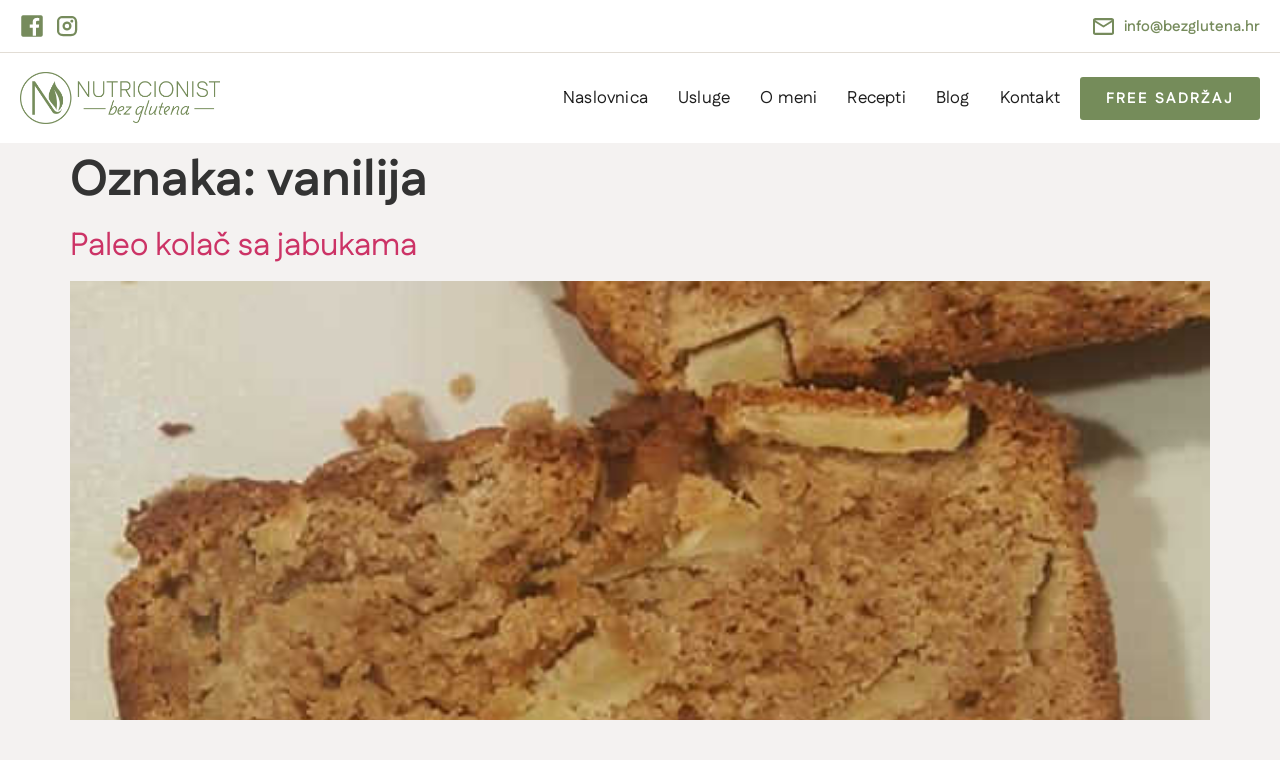

--- FILE ---
content_type: text/html; charset=UTF-8
request_url: https://www.bezglutena.hr/oznaka/vanilija/
body_size: 19559
content:
<!doctype html>
<html lang="hr">
<head>
<meta charset="UTF-8">
<meta name="viewport" content="width=device-width, initial-scale=1">
<link rel="profile" href="https://gmpg.org/xfn/11">
<meta name='robots' content='index, follow, max-image-preview:large, max-snippet:-1, max-video-preview:-1' />
<style>img:is([sizes="auto" i], [sizes^="auto," i]) { contain-intrinsic-size: 3000px 1500px }</style>
<script id="cookieyes" type="text/javascript" src="https://cdn-cookieyes.com/client_data/1393ea51cac24b27d8139f87/script.js"></script>
<!-- This site is optimized with the Yoast SEO plugin v26.3 - https://yoast.com/wordpress/plugins/seo/ -->
<title>Arhiva vanilija &#8211; Bez glutena</title>
<link rel="canonical" href="https://www.bezglutena.hr/oznaka/vanilija/" />
<meta property="og:locale" content="hr_HR" />
<meta property="og:type" content="article" />
<meta property="og:title" content="Arhiva vanilija &#8211; Bez glutena" />
<meta property="og:url" content="https://www.bezglutena.hr/oznaka/vanilija/" />
<meta property="og:site_name" content="Bez glutena" />
<meta name="twitter:card" content="summary_large_image" />
<meta name="twitter:site" content="@BezGlutenaHr" />
<script type="application/ld+json" class="yoast-schema-graph">{"@context":"https://schema.org","@graph":[{"@type":"CollectionPage","@id":"https://www.bezglutena.hr/oznaka/vanilija/","url":"https://www.bezglutena.hr/oznaka/vanilija/","name":"Arhiva vanilija &#8211; Bez glutena","isPartOf":{"@id":"https://www.bezglutena.hr/#website"},"primaryImageOfPage":{"@id":"https://www.bezglutena.hr/oznaka/vanilija/#primaryimage"},"image":{"@id":"https://www.bezglutena.hr/oznaka/vanilija/#primaryimage"},"thumbnailUrl":"https://www.bezglutena.hr/wp-content/uploads/2017/10/paleo_kolac_od_jabuka.jpg","breadcrumb":{"@id":"https://www.bezglutena.hr/oznaka/vanilija/#breadcrumb"},"inLanguage":"hr"},{"@type":"ImageObject","inLanguage":"hr","@id":"https://www.bezglutena.hr/oznaka/vanilija/#primaryimage","url":"https://www.bezglutena.hr/wp-content/uploads/2017/10/paleo_kolac_od_jabuka.jpg","contentUrl":"https://www.bezglutena.hr/wp-content/uploads/2017/10/paleo_kolac_od_jabuka.jpg","width":540,"height":960,"caption":"Paleo kolač sa jabukama i bademovim brašnom"},{"@type":"BreadcrumbList","@id":"https://www.bezglutena.hr/oznaka/vanilija/#breadcrumb","itemListElement":[{"@type":"ListItem","position":1,"name":"Početna stranica","item":"https://www.bezglutena.hr/"},{"@type":"ListItem","position":2,"name":"vanilija"}]},{"@type":"WebSite","@id":"https://www.bezglutena.hr/#website","url":"https://www.bezglutena.hr/","name":"Bez glutena","description":"Nutricionist bez glutena i ostalih alergena. Hrana za bolji osjećaj.","potentialAction":[{"@type":"SearchAction","target":{"@type":"EntryPoint","urlTemplate":"https://www.bezglutena.hr/?s={search_term_string}"},"query-input":{"@type":"PropertyValueSpecification","valueRequired":true,"valueName":"search_term_string"}}],"inLanguage":"hr"}]}</script>
<!-- / Yoast SEO plugin. -->
<link rel='dns-prefetch' href='//www.googletagmanager.com' />
<link rel='dns-prefetch' href='//fonts.googleapis.com' />
<link rel="alternate" type="application/rss+xml" title="Bez glutena &raquo; Kanal" href="https://www.bezglutena.hr/feed/" />
<link rel="alternate" type="application/rss+xml" title="Bez glutena &raquo; Kanal komentara" href="https://www.bezglutena.hr/comments/feed/" />
<link rel="alternate" type="text/calendar" title="Bez glutena &raquo; iCal Feed" href="https://www.bezglutena.hr/events/?ical=1" />
<link rel="alternate" type="application/rss+xml" title="Bez glutena &raquo; vanilija Kanal oznaka" href="https://www.bezglutena.hr/oznaka/vanilija/feed/" />
<!-- This site uses the Google Analytics by MonsterInsights plugin v9.11.0 - Using Analytics tracking - https://www.monsterinsights.com/ -->
<script src="//www.googletagmanager.com/gtag/js?id=G-BVRXHZFELR"  data-cfasync="false" data-wpfc-render="false" async></script>
<script data-cfasync="false" data-wpfc-render="false">
var mi_version = '9.11.0';
var mi_track_user = true;
var mi_no_track_reason = '';
var MonsterInsightsDefaultLocations = {"page_location":"https:\/\/www.bezglutena.hr\/oznaka\/vanilija\/","page_referrer":"https:\/\/www.bezglutena.hr\/oznaka\/vanilija"};
if ( typeof MonsterInsightsPrivacyGuardFilter === 'function' ) {
var MonsterInsightsLocations = (typeof MonsterInsightsExcludeQuery === 'object') ? MonsterInsightsPrivacyGuardFilter( MonsterInsightsExcludeQuery ) : MonsterInsightsPrivacyGuardFilter( MonsterInsightsDefaultLocations );
} else {
var MonsterInsightsLocations = (typeof MonsterInsightsExcludeQuery === 'object') ? MonsterInsightsExcludeQuery : MonsterInsightsDefaultLocations;
}
var disableStrs = [
'ga-disable-G-BVRXHZFELR',
];
/* Function to detect opted out users */
function __gtagTrackerIsOptedOut() {
for (var index = 0; index < disableStrs.length; index++) {
if (document.cookie.indexOf(disableStrs[index] + '=true') > -1) {
return true;
}
}
return false;
}
/* Disable tracking if the opt-out cookie exists. */
if (__gtagTrackerIsOptedOut()) {
for (var index = 0; index < disableStrs.length; index++) {
window[disableStrs[index]] = true;
}
}
/* Opt-out function */
function __gtagTrackerOptout() {
for (var index = 0; index < disableStrs.length; index++) {
document.cookie = disableStrs[index] + '=true; expires=Thu, 31 Dec 2099 23:59:59 UTC; path=/';
window[disableStrs[index]] = true;
}
}
if ('undefined' === typeof gaOptout) {
function gaOptout() {
__gtagTrackerOptout();
}
}
window.dataLayer = window.dataLayer || [];
window.MonsterInsightsDualTracker = {
helpers: {},
trackers: {},
};
if (mi_track_user) {
function __gtagDataLayer() {
dataLayer.push(arguments);
}
function __gtagTracker(type, name, parameters) {
if (!parameters) {
parameters = {};
}
if (parameters.send_to) {
__gtagDataLayer.apply(null, arguments);
return;
}
if (type === 'event') {
parameters.send_to = monsterinsights_frontend.v4_id;
var hookName = name;
if (typeof parameters['event_category'] !== 'undefined') {
hookName = parameters['event_category'] + ':' + name;
}
if (typeof MonsterInsightsDualTracker.trackers[hookName] !== 'undefined') {
MonsterInsightsDualTracker.trackers[hookName](parameters);
} else {
__gtagDataLayer('event', name, parameters);
}
} else {
__gtagDataLayer.apply(null, arguments);
}
}
__gtagTracker('js', new Date());
__gtagTracker('set', {
'developer_id.dZGIzZG': true,
});
if ( MonsterInsightsLocations.page_location ) {
__gtagTracker('set', MonsterInsightsLocations);
}
__gtagTracker('config', 'G-BVRXHZFELR', {"forceSSL":"true"} );
window.gtag = __gtagTracker;										(function () {
/* https://developers.google.com/analytics/devguides/collection/analyticsjs/ */
/* ga and __gaTracker compatibility shim. */
var noopfn = function () {
return null;
};
var newtracker = function () {
return new Tracker();
};
var Tracker = function () {
return null;
};
var p = Tracker.prototype;
p.get = noopfn;
p.set = noopfn;
p.send = function () {
var args = Array.prototype.slice.call(arguments);
args.unshift('send');
__gaTracker.apply(null, args);
};
var __gaTracker = function () {
var len = arguments.length;
if (len === 0) {
return;
}
var f = arguments[len - 1];
if (typeof f !== 'object' || f === null || typeof f.hitCallback !== 'function') {
if ('send' === arguments[0]) {
var hitConverted, hitObject = false, action;
if ('event' === arguments[1]) {
if ('undefined' !== typeof arguments[3]) {
hitObject = {
'eventAction': arguments[3],
'eventCategory': arguments[2],
'eventLabel': arguments[4],
'value': arguments[5] ? arguments[5] : 1,
}
}
}
if ('pageview' === arguments[1]) {
if ('undefined' !== typeof arguments[2]) {
hitObject = {
'eventAction': 'page_view',
'page_path': arguments[2],
}
}
}
if (typeof arguments[2] === 'object') {
hitObject = arguments[2];
}
if (typeof arguments[5] === 'object') {
Object.assign(hitObject, arguments[5]);
}
if ('undefined' !== typeof arguments[1].hitType) {
hitObject = arguments[1];
if ('pageview' === hitObject.hitType) {
hitObject.eventAction = 'page_view';
}
}
if (hitObject) {
action = 'timing' === arguments[1].hitType ? 'timing_complete' : hitObject.eventAction;
hitConverted = mapArgs(hitObject);
__gtagTracker('event', action, hitConverted);
}
}
return;
}
function mapArgs(args) {
var arg, hit = {};
var gaMap = {
'eventCategory': 'event_category',
'eventAction': 'event_action',
'eventLabel': 'event_label',
'eventValue': 'event_value',
'nonInteraction': 'non_interaction',
'timingCategory': 'event_category',
'timingVar': 'name',
'timingValue': 'value',
'timingLabel': 'event_label',
'page': 'page_path',
'location': 'page_location',
'title': 'page_title',
'referrer' : 'page_referrer',
};
for (arg in args) {
if (!(!args.hasOwnProperty(arg) || !gaMap.hasOwnProperty(arg))) {
hit[gaMap[arg]] = args[arg];
} else {
hit[arg] = args[arg];
}
}
return hit;
}
try {
f.hitCallback();
} catch (ex) {
}
};
__gaTracker.create = newtracker;
__gaTracker.getByName = newtracker;
__gaTracker.getAll = function () {
return [];
};
__gaTracker.remove = noopfn;
__gaTracker.loaded = true;
window['__gaTracker'] = __gaTracker;
})();
} else {
console.log("");
(function () {
function __gtagTracker() {
return null;
}
window['__gtagTracker'] = __gtagTracker;
window['gtag'] = __gtagTracker;
})();
}
</script>
<!-- / Google Analytics by MonsterInsights -->
<!-- <link rel='stylesheet' id='dce-dynamic-visibility-style-css' href='https://www.bezglutena.hr/wp-content/plugins/dynamic-visibility-for-elementor/assets/css/dynamic-visibility.css?ver=6.0.1' media='all' /> -->
<!-- <link rel='stylesheet' id='wp-block-library-css' href='https://www.bezglutena.hr/wp-includes/css/dist/block-library/style.min.css?ver=6.8.3' media='all' /> -->
<link rel="stylesheet" type="text/css" href="//www.bezglutena.hr/wp-content/cache/wpfc-minified/l8p4cneb/6lphk.css" media="all"/>
<style id='global-styles-inline-css'>
:root{--wp--preset--aspect-ratio--square: 1;--wp--preset--aspect-ratio--4-3: 4/3;--wp--preset--aspect-ratio--3-4: 3/4;--wp--preset--aspect-ratio--3-2: 3/2;--wp--preset--aspect-ratio--2-3: 2/3;--wp--preset--aspect-ratio--16-9: 16/9;--wp--preset--aspect-ratio--9-16: 9/16;--wp--preset--color--black: #000000;--wp--preset--color--cyan-bluish-gray: #abb8c3;--wp--preset--color--white: #ffffff;--wp--preset--color--pale-pink: #f78da7;--wp--preset--color--vivid-red: #cf2e2e;--wp--preset--color--luminous-vivid-orange: #ff6900;--wp--preset--color--luminous-vivid-amber: #fcb900;--wp--preset--color--light-green-cyan: #7bdcb5;--wp--preset--color--vivid-green-cyan: #00d084;--wp--preset--color--pale-cyan-blue: #8ed1fc;--wp--preset--color--vivid-cyan-blue: #0693e3;--wp--preset--color--vivid-purple: #9b51e0;--wp--preset--gradient--vivid-cyan-blue-to-vivid-purple: linear-gradient(135deg,rgba(6,147,227,1) 0%,rgb(155,81,224) 100%);--wp--preset--gradient--light-green-cyan-to-vivid-green-cyan: linear-gradient(135deg,rgb(122,220,180) 0%,rgb(0,208,130) 100%);--wp--preset--gradient--luminous-vivid-amber-to-luminous-vivid-orange: linear-gradient(135deg,rgba(252,185,0,1) 0%,rgba(255,105,0,1) 100%);--wp--preset--gradient--luminous-vivid-orange-to-vivid-red: linear-gradient(135deg,rgba(255,105,0,1) 0%,rgb(207,46,46) 100%);--wp--preset--gradient--very-light-gray-to-cyan-bluish-gray: linear-gradient(135deg,rgb(238,238,238) 0%,rgb(169,184,195) 100%);--wp--preset--gradient--cool-to-warm-spectrum: linear-gradient(135deg,rgb(74,234,220) 0%,rgb(151,120,209) 20%,rgb(207,42,186) 40%,rgb(238,44,130) 60%,rgb(251,105,98) 80%,rgb(254,248,76) 100%);--wp--preset--gradient--blush-light-purple: linear-gradient(135deg,rgb(255,206,236) 0%,rgb(152,150,240) 100%);--wp--preset--gradient--blush-bordeaux: linear-gradient(135deg,rgb(254,205,165) 0%,rgb(254,45,45) 50%,rgb(107,0,62) 100%);--wp--preset--gradient--luminous-dusk: linear-gradient(135deg,rgb(255,203,112) 0%,rgb(199,81,192) 50%,rgb(65,88,208) 100%);--wp--preset--gradient--pale-ocean: linear-gradient(135deg,rgb(255,245,203) 0%,rgb(182,227,212) 50%,rgb(51,167,181) 100%);--wp--preset--gradient--electric-grass: linear-gradient(135deg,rgb(202,248,128) 0%,rgb(113,206,126) 100%);--wp--preset--gradient--midnight: linear-gradient(135deg,rgb(2,3,129) 0%,rgb(40,116,252) 100%);--wp--preset--font-size--small: 13px;--wp--preset--font-size--medium: 20px;--wp--preset--font-size--large: 36px;--wp--preset--font-size--x-large: 42px;--wp--preset--spacing--20: 0.44rem;--wp--preset--spacing--30: 0.67rem;--wp--preset--spacing--40: 1rem;--wp--preset--spacing--50: 1.5rem;--wp--preset--spacing--60: 2.25rem;--wp--preset--spacing--70: 3.38rem;--wp--preset--spacing--80: 5.06rem;--wp--preset--shadow--natural: 6px 6px 9px rgba(0, 0, 0, 0.2);--wp--preset--shadow--deep: 12px 12px 50px rgba(0, 0, 0, 0.4);--wp--preset--shadow--sharp: 6px 6px 0px rgba(0, 0, 0, 0.2);--wp--preset--shadow--outlined: 6px 6px 0px -3px rgba(255, 255, 255, 1), 6px 6px rgba(0, 0, 0, 1);--wp--preset--shadow--crisp: 6px 6px 0px rgba(0, 0, 0, 1);}:root { --wp--style--global--content-size: 800px;--wp--style--global--wide-size: 1200px; }:where(body) { margin: 0; }.wp-site-blocks > .alignleft { float: left; margin-right: 2em; }.wp-site-blocks > .alignright { float: right; margin-left: 2em; }.wp-site-blocks > .aligncenter { justify-content: center; margin-left: auto; margin-right: auto; }:where(.wp-site-blocks) > * { margin-block-start: 24px; margin-block-end: 0; }:where(.wp-site-blocks) > :first-child { margin-block-start: 0; }:where(.wp-site-blocks) > :last-child { margin-block-end: 0; }:root { --wp--style--block-gap: 24px; }:root :where(.is-layout-flow) > :first-child{margin-block-start: 0;}:root :where(.is-layout-flow) > :last-child{margin-block-end: 0;}:root :where(.is-layout-flow) > *{margin-block-start: 24px;margin-block-end: 0;}:root :where(.is-layout-constrained) > :first-child{margin-block-start: 0;}:root :where(.is-layout-constrained) > :last-child{margin-block-end: 0;}:root :where(.is-layout-constrained) > *{margin-block-start: 24px;margin-block-end: 0;}:root :where(.is-layout-flex){gap: 24px;}:root :where(.is-layout-grid){gap: 24px;}.is-layout-flow > .alignleft{float: left;margin-inline-start: 0;margin-inline-end: 2em;}.is-layout-flow > .alignright{float: right;margin-inline-start: 2em;margin-inline-end: 0;}.is-layout-flow > .aligncenter{margin-left: auto !important;margin-right: auto !important;}.is-layout-constrained > .alignleft{float: left;margin-inline-start: 0;margin-inline-end: 2em;}.is-layout-constrained > .alignright{float: right;margin-inline-start: 2em;margin-inline-end: 0;}.is-layout-constrained > .aligncenter{margin-left: auto !important;margin-right: auto !important;}.is-layout-constrained > :where(:not(.alignleft):not(.alignright):not(.alignfull)){max-width: var(--wp--style--global--content-size);margin-left: auto !important;margin-right: auto !important;}.is-layout-constrained > .alignwide{max-width: var(--wp--style--global--wide-size);}body .is-layout-flex{display: flex;}.is-layout-flex{flex-wrap: wrap;align-items: center;}.is-layout-flex > :is(*, div){margin: 0;}body .is-layout-grid{display: grid;}.is-layout-grid > :is(*, div){margin: 0;}body{padding-top: 0px;padding-right: 0px;padding-bottom: 0px;padding-left: 0px;}a:where(:not(.wp-element-button)){text-decoration: underline;}:root :where(.wp-element-button, .wp-block-button__link){background-color: #32373c;border-width: 0;color: #fff;font-family: inherit;font-size: inherit;line-height: inherit;padding: calc(0.667em + 2px) calc(1.333em + 2px);text-decoration: none;}.has-black-color{color: var(--wp--preset--color--black) !important;}.has-cyan-bluish-gray-color{color: var(--wp--preset--color--cyan-bluish-gray) !important;}.has-white-color{color: var(--wp--preset--color--white) !important;}.has-pale-pink-color{color: var(--wp--preset--color--pale-pink) !important;}.has-vivid-red-color{color: var(--wp--preset--color--vivid-red) !important;}.has-luminous-vivid-orange-color{color: var(--wp--preset--color--luminous-vivid-orange) !important;}.has-luminous-vivid-amber-color{color: var(--wp--preset--color--luminous-vivid-amber) !important;}.has-light-green-cyan-color{color: var(--wp--preset--color--light-green-cyan) !important;}.has-vivid-green-cyan-color{color: var(--wp--preset--color--vivid-green-cyan) !important;}.has-pale-cyan-blue-color{color: var(--wp--preset--color--pale-cyan-blue) !important;}.has-vivid-cyan-blue-color{color: var(--wp--preset--color--vivid-cyan-blue) !important;}.has-vivid-purple-color{color: var(--wp--preset--color--vivid-purple) !important;}.has-black-background-color{background-color: var(--wp--preset--color--black) !important;}.has-cyan-bluish-gray-background-color{background-color: var(--wp--preset--color--cyan-bluish-gray) !important;}.has-white-background-color{background-color: var(--wp--preset--color--white) !important;}.has-pale-pink-background-color{background-color: var(--wp--preset--color--pale-pink) !important;}.has-vivid-red-background-color{background-color: var(--wp--preset--color--vivid-red) !important;}.has-luminous-vivid-orange-background-color{background-color: var(--wp--preset--color--luminous-vivid-orange) !important;}.has-luminous-vivid-amber-background-color{background-color: var(--wp--preset--color--luminous-vivid-amber) !important;}.has-light-green-cyan-background-color{background-color: var(--wp--preset--color--light-green-cyan) !important;}.has-vivid-green-cyan-background-color{background-color: var(--wp--preset--color--vivid-green-cyan) !important;}.has-pale-cyan-blue-background-color{background-color: var(--wp--preset--color--pale-cyan-blue) !important;}.has-vivid-cyan-blue-background-color{background-color: var(--wp--preset--color--vivid-cyan-blue) !important;}.has-vivid-purple-background-color{background-color: var(--wp--preset--color--vivid-purple) !important;}.has-black-border-color{border-color: var(--wp--preset--color--black) !important;}.has-cyan-bluish-gray-border-color{border-color: var(--wp--preset--color--cyan-bluish-gray) !important;}.has-white-border-color{border-color: var(--wp--preset--color--white) !important;}.has-pale-pink-border-color{border-color: var(--wp--preset--color--pale-pink) !important;}.has-vivid-red-border-color{border-color: var(--wp--preset--color--vivid-red) !important;}.has-luminous-vivid-orange-border-color{border-color: var(--wp--preset--color--luminous-vivid-orange) !important;}.has-luminous-vivid-amber-border-color{border-color: var(--wp--preset--color--luminous-vivid-amber) !important;}.has-light-green-cyan-border-color{border-color: var(--wp--preset--color--light-green-cyan) !important;}.has-vivid-green-cyan-border-color{border-color: var(--wp--preset--color--vivid-green-cyan) !important;}.has-pale-cyan-blue-border-color{border-color: var(--wp--preset--color--pale-cyan-blue) !important;}.has-vivid-cyan-blue-border-color{border-color: var(--wp--preset--color--vivid-cyan-blue) !important;}.has-vivid-purple-border-color{border-color: var(--wp--preset--color--vivid-purple) !important;}.has-vivid-cyan-blue-to-vivid-purple-gradient-background{background: var(--wp--preset--gradient--vivid-cyan-blue-to-vivid-purple) !important;}.has-light-green-cyan-to-vivid-green-cyan-gradient-background{background: var(--wp--preset--gradient--light-green-cyan-to-vivid-green-cyan) !important;}.has-luminous-vivid-amber-to-luminous-vivid-orange-gradient-background{background: var(--wp--preset--gradient--luminous-vivid-amber-to-luminous-vivid-orange) !important;}.has-luminous-vivid-orange-to-vivid-red-gradient-background{background: var(--wp--preset--gradient--luminous-vivid-orange-to-vivid-red) !important;}.has-very-light-gray-to-cyan-bluish-gray-gradient-background{background: var(--wp--preset--gradient--very-light-gray-to-cyan-bluish-gray) !important;}.has-cool-to-warm-spectrum-gradient-background{background: var(--wp--preset--gradient--cool-to-warm-spectrum) !important;}.has-blush-light-purple-gradient-background{background: var(--wp--preset--gradient--blush-light-purple) !important;}.has-blush-bordeaux-gradient-background{background: var(--wp--preset--gradient--blush-bordeaux) !important;}.has-luminous-dusk-gradient-background{background: var(--wp--preset--gradient--luminous-dusk) !important;}.has-pale-ocean-gradient-background{background: var(--wp--preset--gradient--pale-ocean) !important;}.has-electric-grass-gradient-background{background: var(--wp--preset--gradient--electric-grass) !important;}.has-midnight-gradient-background{background: var(--wp--preset--gradient--midnight) !important;}.has-small-font-size{font-size: var(--wp--preset--font-size--small) !important;}.has-medium-font-size{font-size: var(--wp--preset--font-size--medium) !important;}.has-large-font-size{font-size: var(--wp--preset--font-size--large) !important;}.has-x-large-font-size{font-size: var(--wp--preset--font-size--x-large) !important;}
:root :where(.wp-block-pullquote){font-size: 1.5em;line-height: 1.6;}
</style>
<!-- <link rel='stylesheet' id='wpurp_style_minified-css' href='https://www.bezglutena.hr/wp-content/plugins/wp-ultimate-recipe-premium/core/assets/wpurp-public-forced.css?ver=3.11.1' media='all' /> -->
<!-- <link rel='stylesheet' id='wpurp_style1-css' href='https://www.bezglutena.hr/wp-content/plugins/wp-ultimate-recipe-premium/core/vendor/font-awesome/css/font-awesome.min.css?ver=3.11.1' media='all' /> -->
<link rel="stylesheet" type="text/css" href="//www.bezglutena.hr/wp-content/cache/wpfc-minified/q6lp2j00/6lphk.css" media="all"/>
<link rel='stylesheet' id='wpurp_style2-css' href='https://fonts.googleapis.com/css?family=Open+Sans&#038;ver=3.11.1' media='all' />
<!-- <link rel='stylesheet' id='wpurp_style3-css' href='https://www.bezglutena.hr/wp-content/plugins/wp-ultimate-recipe-premium/core/vendor/select2/select2.css?ver=3.11.1' media='all' /> -->
<!-- <link rel='stylesheet' id='wpupg_style1-css' href='https://www.bezglutena.hr/wp-content/plugins/wp-ultimate-recipe-premium/premium/vendor/wp-ultimate-post-grid-premium/core/css/filter.css?ver=2.7.1' media='all' /> -->
<!-- <link rel='stylesheet' id='wpupg_style2-css' href='https://www.bezglutena.hr/wp-content/plugins/wp-ultimate-recipe-premium/premium/vendor/wp-ultimate-post-grid-premium/core/css/pagination.css?ver=2.7.1' media='all' /> -->
<!-- <link rel='stylesheet' id='wpupg_style3-css' href='https://www.bezglutena.hr/wp-content/plugins/wp-ultimate-recipe-premium/premium/vendor/wp-ultimate-post-grid-premium/core/css/grid.css?ver=2.7.1' media='all' /> -->
<!-- <link rel='stylesheet' id='wpupg_style4-css' href='https://www.bezglutena.hr/wp-content/plugins/wp-ultimate-recipe-premium/premium/vendor/wp-ultimate-post-grid-premium/core/css/layout_base.css?ver=2.7.1' media='all' /> -->
<!-- <link rel='stylesheet' id='wpupg_style5-css' href='https://www.bezglutena.hr/wp-content/plugins/wp-ultimate-recipe-premium/premium/vendor/wp-ultimate-post-grid-premium/premium/addons/filter-dropdown/css/filter-dropdown.css?ver=2.7.1' media='all' /> -->
<!-- <link rel='stylesheet' id='wpupg_style6-css' href='https://www.bezglutena.hr/wp-content/plugins/wp-ultimate-recipe-premium/premium/vendor/wp-ultimate-post-grid-premium/core/vendor/select2/css/select2.css?ver=2.7.1' media='all' /> -->
<!-- <link rel='stylesheet' id='tribe-events-v2-single-skeleton-css' href='https://www.bezglutena.hr/wp-content/plugins/the-events-calendar/build/css/tribe-events-single-skeleton.css?ver=6.15.11' media='all' /> -->
<!-- <link rel='stylesheet' id='tribe-events-v2-single-skeleton-full-css' href='https://www.bezglutena.hr/wp-content/plugins/the-events-calendar/build/css/tribe-events-single-full.css?ver=6.15.11' media='all' /> -->
<!-- <link rel='stylesheet' id='tec-events-elementor-widgets-base-styles-css' href='https://www.bezglutena.hr/wp-content/plugins/the-events-calendar/build/css/integrations/plugins/elementor/widgets/widget-base.css?ver=6.15.11' media='all' /> -->
<!-- <link rel='stylesheet' id='hello-elementor-css' href='https://www.bezglutena.hr/wp-content/themes/hello-elementor/style.min.css?ver=3.3.0' media='all' /> -->
<!-- <link rel='stylesheet' id='hello-elementor-theme-style-css' href='https://www.bezglutena.hr/wp-content/themes/hello-elementor/theme.min.css?ver=3.3.0' media='all' /> -->
<!-- <link rel='stylesheet' id='hello-elementor-header-footer-css' href='https://www.bezglutena.hr/wp-content/themes/hello-elementor/header-footer.min.css?ver=3.3.0' media='all' /> -->
<!-- <link rel='stylesheet' id='elementor-frontend-css' href='https://www.bezglutena.hr/wp-content/plugins/elementor/assets/css/frontend.min.css?ver=3.33.1' media='all' /> -->
<!-- <link rel='stylesheet' id='widget-icon-list-css' href='https://www.bezglutena.hr/wp-content/plugins/elementor/assets/css/widget-icon-list.min.css?ver=3.33.1' media='all' /> -->
<!-- <link rel='stylesheet' id='widget-search-css' href='https://www.bezglutena.hr/wp-content/plugins/elementor-pro/assets/css/widget-search.min.css?ver=3.28.2' media='all' /> -->
<!-- <link rel='stylesheet' id='widget-image-css' href='https://www.bezglutena.hr/wp-content/plugins/elementor/assets/css/widget-image.min.css?ver=3.33.1' media='all' /> -->
<!-- <link rel='stylesheet' id='widget-nav-menu-css' href='https://www.bezglutena.hr/wp-content/plugins/elementor-pro/assets/css/widget-nav-menu.min.css?ver=3.28.2' media='all' /> -->
<!-- <link rel='stylesheet' id='widget-heading-css' href='https://www.bezglutena.hr/wp-content/plugins/elementor/assets/css/widget-heading.min.css?ver=3.33.1' media='all' /> -->
<!-- <link rel='stylesheet' id='widget-form-css' href='https://www.bezglutena.hr/wp-content/plugins/elementor-pro/assets/css/widget-form.min.css?ver=3.28.2' media='all' /> -->
<!-- <link rel='stylesheet' id='e-popup-css' href='https://www.bezglutena.hr/wp-content/plugins/elementor-pro/assets/css/conditionals/popup.min.css?ver=3.28.2' media='all' /> -->
<!-- <link rel='stylesheet' id='elementor-icons-css' href='https://www.bezglutena.hr/wp-content/plugins/elementor/assets/lib/eicons/css/elementor-icons.min.css?ver=5.44.0' media='all' /> -->
<link rel="stylesheet" type="text/css" href="//www.bezglutena.hr/wp-content/cache/wpfc-minified/35h50ul/6lq4s.css" media="all"/>
<link rel='stylesheet' id='elementor-post-4490-css' href='https://www.bezglutena.hr/wp-content/uploads/elementor/css/post-4490.css?ver=1767270236' media='all' />
<!-- <link rel='stylesheet' id='font-awesome-5-all-css' href='https://www.bezglutena.hr/wp-content/plugins/elementor/assets/lib/font-awesome/css/all.min.css?ver=3.33.1' media='all' /> -->
<!-- <link rel='stylesheet' id='font-awesome-4-shim-css' href='https://www.bezglutena.hr/wp-content/plugins/elementor/assets/lib/font-awesome/css/v4-shims.min.css?ver=3.33.1' media='all' /> -->
<link rel="stylesheet" type="text/css" href="//www.bezglutena.hr/wp-content/cache/wpfc-minified/kqambtdu/6lphk.css" media="all"/>
<link rel='stylesheet' id='elementor-post-11088-css' href='https://www.bezglutena.hr/wp-content/uploads/elementor/css/post-11088.css?ver=1767270237' media='all' />
<link rel='stylesheet' id='elementor-post-11292-css' href='https://www.bezglutena.hr/wp-content/uploads/elementor/css/post-11292.css?ver=1767270237' media='all' />
<link rel='stylesheet' id='elementor-post-11814-css' href='https://www.bezglutena.hr/wp-content/uploads/elementor/css/post-11814.css?ver=1767270237' media='all' />
<link rel='stylesheet' id='elementor-post-11784-css' href='https://www.bezglutena.hr/wp-content/uploads/elementor/css/post-11784.css?ver=1767270237' media='all' />
<!-- <link rel='stylesheet' id='elementor-icons-shared-0-css' href='https://www.bezglutena.hr/wp-content/plugins/elementor/assets/lib/font-awesome/css/fontawesome.min.css?ver=5.15.3' media='all' /> -->
<!-- <link rel='stylesheet' id='elementor-icons-fa-solid-css' href='https://www.bezglutena.hr/wp-content/plugins/elementor/assets/lib/font-awesome/css/solid.min.css?ver=5.15.3' media='all' /> -->
<link rel="stylesheet" type="text/css" href="//www.bezglutena.hr/wp-content/cache/wpfc-minified/20h6pil2/6lphk.css" media="all"/>
<script src='//www.bezglutena.hr/wp-content/cache/wpfc-minified/g4nbh5i5/6lphk.js' type="text/javascript"></script>
<!-- <script src="https://www.bezglutena.hr/wp-content/plugins/google-analytics-for-wordpress/assets/js/frontend-gtag.min.js?ver=9.11.0" id="monsterinsights-frontend-script-js" async data-wp-strategy="async"></script> -->
<script data-cfasync="false" data-wpfc-render="false" id='monsterinsights-frontend-script-js-extra'>var monsterinsights_frontend = {"js_events_tracking":"true","download_extensions":"doc,pdf,ppt,zip,xls,docx,pptx,xlsx","inbound_paths":"[]","home_url":"https:\/\/www.bezglutena.hr","hash_tracking":"false","v4_id":"G-BVRXHZFELR"};</script>
<script src='//www.bezglutena.hr/wp-content/cache/wpfc-minified/qvfhyhxl/6lphk.js' type="text/javascript"></script>
<!-- <script src="https://www.bezglutena.hr/wp-includes/js/jquery/jquery.min.js?ver=3.7.1" id="jquery-core-js"></script> -->
<!-- <script src="https://www.bezglutena.hr/wp-includes/js/jquery/jquery-migrate.min.js?ver=3.4.1" id="jquery-migrate-js"></script> -->
<!-- <script src="https://www.bezglutena.hr/wp-content/plugins/elementor/assets/lib/font-awesome/js/v4-shims.min.js?ver=3.33.1" id="font-awesome-4-shim-js"></script> -->
<!-- Google tag (gtag.js) snippet added by Site Kit -->
<!-- Google Analytics snippet added by Site Kit -->
<script src="https://www.googletagmanager.com/gtag/js?id=GT-5NTJ3X" id="google_gtagjs-js" async></script>
<script id="google_gtagjs-js-after">
window.dataLayer = window.dataLayer || [];function gtag(){dataLayer.push(arguments);}
gtag("set","linker",{"domains":["www.bezglutena.hr"]});
gtag("js", new Date());
gtag("set", "developer_id.dZTNiMT", true);
gtag("config", "GT-5NTJ3X");
window._googlesitekit = window._googlesitekit || {}; window._googlesitekit.throttledEvents = []; window._googlesitekit.gtagEvent = (name, data) => { var key = JSON.stringify( { name, data } ); if ( !! window._googlesitekit.throttledEvents[ key ] ) { return; } window._googlesitekit.throttledEvents[ key ] = true; setTimeout( () => { delete window._googlesitekit.throttledEvents[ key ]; }, 5 ); gtag( "event", name, { ...data, event_source: "site-kit" } ); };
</script>
<link rel="https://api.w.org/" href="https://www.bezglutena.hr/wp-json/" /><link rel="alternate" title="JSON" type="application/json" href="https://www.bezglutena.hr/wp-json/wp/v2/tags/386" /><link rel="EditURI" type="application/rsd+xml" title="RSD" href="https://www.bezglutena.hr/xmlrpc.php?rsd" />
<meta name="generator" content="WordPress 6.8.3" />
<meta name="generator" content="Site Kit by Google 1.168.0" /><style type="text/css">.wpupg-grid { transition: height 0.8s; }</style><meta name="tec-api-version" content="v1"><meta name="tec-api-origin" content="https://www.bezglutena.hr"><link rel="alternate" href="https://www.bezglutena.hr/wp-json/tribe/events/v1/events/?tags=vanilija" /><meta name="generator" content="Elementor 3.33.1; features: additional_custom_breakpoints; settings: css_print_method-external, google_font-enabled, font_display-auto">
<!-- Meta Pixel Code -->
<script type='text/javascript'>
!function(f,b,e,v,n,t,s){if(f.fbq)return;n=f.fbq=function(){n.callMethod?
n.callMethod.apply(n,arguments):n.queue.push(arguments)};if(!f._fbq)f._fbq=n;
n.push=n;n.loaded=!0;n.version='2.0';n.queue=[];t=b.createElement(e);t.async=!0;
t.src=v;s=b.getElementsByTagName(e)[0];s.parentNode.insertBefore(t,s)}(window,
document,'script','https://connect.facebook.net/en_US/fbevents.js');
</script>
<!-- End Meta Pixel Code -->
<script type='text/javascript'>var url = window.location.origin + '?ob=open-bridge';
fbq('set', 'openbridge', '1059719597545134', url);
fbq('init', '1059719597545134', {}, {
"agent": "wordpress-6.8.3-4.1.5"
})</script><script type='text/javascript'>
fbq('track', 'PageView', []);
</script>			<style>
.e-con.e-parent:nth-of-type(n+4):not(.e-lazyloaded):not(.e-no-lazyload),
.e-con.e-parent:nth-of-type(n+4):not(.e-lazyloaded):not(.e-no-lazyload) * {
background-image: none !important;
}
@media screen and (max-height: 1024px) {
.e-con.e-parent:nth-of-type(n+3):not(.e-lazyloaded):not(.e-no-lazyload),
.e-con.e-parent:nth-of-type(n+3):not(.e-lazyloaded):not(.e-no-lazyload) * {
background-image: none !important;
}
}
@media screen and (max-height: 640px) {
.e-con.e-parent:nth-of-type(n+2):not(.e-lazyloaded):not(.e-no-lazyload),
.e-con.e-parent:nth-of-type(n+2):not(.e-lazyloaded):not(.e-no-lazyload) * {
background-image: none !important;
}
}
</style>
<style type="text/css">.select2wpupg-selection, .select2wpupg-dropdown { border-color: #AAAAAA!important; }.select2wpupg-selection__arrow b { border-top-color: #AAAAAA!important; }.select2wpupg-container--open .select2wpupg-selection__arrow b { border-bottom-color: #AAAAAA!important; }.select2wpupg-selection__placeholder, .select2wpupg-search__field, .select2wpupg-selection__rendered, .select2wpupg-results__option { color: #444444!important; }.select2wpupg-search__field::-webkit-input-placeholder { color: #444444!important; }.select2wpupg-search__field:-moz-placeholder { color: #444444!important; }.select2wpupg-search__field::-moz-placeholder { color: #444444!important; }.select2wpupg-search__field:-ms-input-placeholder { color: #444444!important; }.select2wpupg-results__option--highlighted { color: #FFFFFF!important; background-color: #5897FB!important; }</style><link rel="icon" href="https://www.bezglutena.hr/wp-content/uploads/2024/11/cropped-android-chrome-512x512-1-32x32.png" sizes="32x32" />
<link rel="icon" href="https://www.bezglutena.hr/wp-content/uploads/2024/11/cropped-android-chrome-512x512-1-192x192.png" sizes="192x192" />
<link rel="apple-touch-icon" href="https://www.bezglutena.hr/wp-content/uploads/2024/11/cropped-android-chrome-512x512-1-180x180.png" />
<meta name="msapplication-TileImage" content="https://www.bezglutena.hr/wp-content/uploads/2024/11/cropped-android-chrome-512x512-1-270x270.png" />
</head>
<body class="archive tag tag-vanilija tag-386 wp-custom-logo wp-embed-responsive wp-theme-hello-elementor tribe-no-js theme-default elementor-default elementor-kit-4490">
<!-- Meta Pixel Code -->
<noscript>
<img height="1" width="1" style="display:none" alt="fbpx"
src="https://www.facebook.com/tr?id=1059719597545134&ev=PageView&noscript=1" />
</noscript>
<!-- End Meta Pixel Code -->
<a class="skip-link screen-reader-text" href="#content">Idi na sadržaj</a>
<div data-elementor-type="header" data-elementor-id="11088" class="elementor elementor-11088 elementor-location-header" data-elementor-post-type="elementor_library">
<header class="elementor-element elementor-element-8977e1a e-con-full e-flex e-con e-parent" data-id="8977e1a" data-element_type="container" data-settings="{&quot;background_background&quot;:&quot;classic&quot;}">
<div class="elementor-element elementor-element-4b012f9 e-flex e-con-boxed e-con e-child" data-id="4b012f9" data-element_type="container">
<div class="e-con-inner">
<div class="elementor-element elementor-element-8a98a9d e-flex e-con-boxed e-con e-child" data-id="8a98a9d" data-element_type="container">
<div class="e-con-inner">
<div class="elementor-element elementor-element-9f573a4 elementor-icon-list--layout-inline elementor-list-item-link-full_width elementor-widget elementor-widget-icon-list" data-id="9f573a4" data-element_type="widget" data-widget_type="icon-list.default">
<div class="elementor-widget-container">
<ul class="elementor-icon-list-items elementor-inline-items">
<li class="elementor-icon-list-item elementor-inline-item">
<a href="https://www.facebook.com/BezGlutenaHr" target="_blank">
<span class="elementor-icon-list-icon">
<svg xmlns="http://www.w3.org/2000/svg" viewBox="0 0 56 56"><path d="M3 7.007A4.007 4.007 0 0 1 7.007 3h41.986A4.007 4.007 0 0 1 53 7.007v41.986A4.007 4.007 0 0 1 48.993 53H7.007A4.007 4.007 0 0 1 3 48.993zM37.28 51V31.842h6.486l.971-7.466H37.28v-4.767c0-2.162.605-3.635 3.732-3.635L45 15.972V9.294C44.31 9.204 41.943 9 39.189 9c-5.75 0-9.686 3.48-9.686 9.87v5.506H23v7.466h6.503V51z"></path></svg>						</span>
<span class="elementor-icon-list-text"></span>
</a>
</li>
<li class="elementor-icon-list-item elementor-inline-item">
<a href="https://www.instagram.com/bezglutena.hr/" target="_blank">
<span class="elementor-icon-list-icon">
<svg xmlns="http://www.w3.org/2000/svg" viewBox="0 0 256 256"><path d="M128 80a48 48 0 1 0 48 48 48.05 48.05 0 0 0-48-48m0 72a24 24 0 1 1 24-24 24 24 0 0 1-24 24m48-132H80a60.07 60.07 0 0 0-60 60v96a60.07 60.07 0 0 0 60 60h96a60.07 60.07 0 0 0 60-60V80a60.07 60.07 0 0 0-60-60m36 156a36 36 0 0 1-36 36H80a36 36 0 0 1-36-36V80a36 36 0 0 1 36-36h96a36 36 0 0 1 36 36ZM196 76a16 16 0 1 1-16-16 16 16 0 0 1 16 16"></path></svg>						</span>
<span class="elementor-icon-list-text"></span>
</a>
</li>
</ul>
</div>
</div>
</div>
</div>
<div class="elementor-element elementor-element-7bc8056 e-flex e-con-boxed e-con e-child" data-id="7bc8056" data-element_type="container">
<div class="e-con-inner">
<div class="elementor-element elementor-element-5be459e elementor-widget elementor-widget-search" data-id="5be459e" data-element_type="widget" data-settings="{&quot;submit_trigger&quot;:&quot;click_submit&quot;,&quot;pagination_type_options&quot;:&quot;none&quot;}" data-widget_type="search.default">
<div class="elementor-widget-container">
<search class="e-search hidden" role="search">
<form class="e-search-form" action="https://www.bezglutena.hr" method="get">
<label class="e-search-label" for="search-5be459e">
<span class="elementor-screen-only">
Search					</span>
</label>
<div class="e-search-input-wrapper">
<input id="search-5be459e" placeholder="Pretraži..." class="e-search-input" type="search" name="s" value="" autocomplete="off" role="combobox" aria-autocomplete="list" aria-expanded="false" aria-controls="results-5be459e" aria-haspopup="listbox">
<i aria-hidden="true" class="fas fa-times"></i>										<output id="results-5be459e" class="e-search-results-container hide-loader" aria-live="polite" aria-atomic="true" aria-label="Results for search" tabindex="0">
<div class="e-search-results"></div>
</output>
</div>
<button class="e-search-submit  " type="submit">
<span class="">
Pretraži					</span>
</button>
<input type="hidden" name="e_search_props" value="5be459e-11088">
</form>
</search>
</div>
</div>
<div class="elementor-element elementor-element-fea8385 elementor-icon-list--layout-inline elementor-list-item-link-full_width elementor-widget elementor-widget-icon-list" data-id="fea8385" data-element_type="widget" data-widget_type="icon-list.default">
<div class="elementor-widget-container">
<ul class="elementor-icon-list-items elementor-inline-items">
<li class="elementor-icon-list-item elementor-inline-item">
<a href="mailto:info@bezglutena.hr" target="_blank">
<span class="elementor-icon-list-icon">
<svg xmlns="http://www.w3.org/2000/svg" viewBox="0 0 20 16"><path d="M2 16c-.55 0-1.02-.196-1.413-.588A1.926 1.926 0 0 1 0 14V2C0 1.45.196.98.588.587A1.926 1.926 0 0 1 2 0h16c.55 0 1.02.196 1.413.588C19.803.979 20 1.45 20 2v12c0 .55-.196 1.02-.587 1.412A1.926 1.926 0 0 1 18 16H2Zm8-7L2 4v10h16V4l-8 5Zm0-2 8-5H2l8 5ZM2.037 4V2v12V4Z"></path></svg>						</span>
<span class="elementor-icon-list-text">info@bezglutena.hr</span>
</a>
</li>
</ul>
</div>
</div>
</div>
</div>
</div>
</div>
<header class="elementor-element elementor-element-130e798 e-flex e-con-boxed e-con e-child" data-id="130e798" data-element_type="container" data-settings="{&quot;background_background&quot;:&quot;classic&quot;}">
<div class="e-con-inner">
<div class="elementor-element elementor-element-4d378be elementor-widget__width-auto elementor-widget elementor-widget-theme-site-logo elementor-widget-image" data-id="4d378be" data-element_type="widget" data-widget_type="theme-site-logo.default">
<div class="elementor-widget-container">
<a href="https://www.bezglutena.hr">
<img fetchpriority="high" width="2176" height="560" src="https://www.bezglutena.hr/wp-content/uploads/2020/03/Logo-final-08.png" class="attachment-full size-full wp-image-10844" alt="" srcset="https://www.bezglutena.hr/wp-content/uploads/2020/03/Logo-final-08.png 2176w, https://www.bezglutena.hr/wp-content/uploads/2020/03/Logo-final-08-300x77.png 300w, https://www.bezglutena.hr/wp-content/uploads/2020/03/Logo-final-08-1024x264.png 1024w, https://www.bezglutena.hr/wp-content/uploads/2020/03/Logo-final-08-768x198.png 768w, https://www.bezglutena.hr/wp-content/uploads/2020/03/Logo-final-08-150x39.png 150w, https://www.bezglutena.hr/wp-content/uploads/2020/03/Logo-final-08-600x154.png 600w, https://www.bezglutena.hr/wp-content/uploads/2020/03/Logo-final-08-1536x395.png 1536w, https://www.bezglutena.hr/wp-content/uploads/2020/03/Logo-final-08-2048x527.png 2048w" sizes="(max-width: 2176px) 100vw, 2176px" data-id="10844" />				</a>
</div>
</div>
<div class="elementor-element elementor-element-4a663f2 elementor-nav-menu--dropdown-mobile elementor-nav-menu--stretch elementor-nav-menu__text-align-aside elementor-nav-menu--toggle elementor-nav-menu--burger elementor-widget elementor-widget-nav-menu" data-id="4a663f2" data-element_type="widget" data-settings="{&quot;full_width&quot;:&quot;stretch&quot;,&quot;layout&quot;:&quot;horizontal&quot;,&quot;submenu_icon&quot;:{&quot;value&quot;:&quot;&lt;i class=\&quot;fas fa-caret-down\&quot;&gt;&lt;\/i&gt;&quot;,&quot;library&quot;:&quot;fa-solid&quot;},&quot;toggle&quot;:&quot;burger&quot;}" data-widget_type="nav-menu.default">
<div class="elementor-widget-container">
<nav aria-label="Menu" class="elementor-nav-menu--main elementor-nav-menu__container elementor-nav-menu--layout-horizontal e--pointer-underline e--animation-none">
<ul id="menu-1-4a663f2" class="elementor-nav-menu"><li class="menu-item menu-item-type-custom menu-item-object-custom menu-item-home menu-item-10766"><a href="https://www.bezglutena.hr" class="elementor-item">Naslovnica</a></li>
<li class="menu-item menu-item-type-post_type menu-item-object-page menu-item-10792"><a href="https://www.bezglutena.hr/usluge/" class="elementor-item">Usluge</a></li>
<li class="menu-item menu-item-type-post_type menu-item-object-page menu-item-10767"><a href="https://www.bezglutena.hr/o-meni/" class="elementor-item">O meni</a></li>
<li class="menu-item menu-item-type-custom menu-item-object-custom menu-item-has-children menu-item-11597"><a class="elementor-item">Recepti</a>
<ul class="sub-menu elementor-nav-menu--dropdown">
<li class="menu-item menu-item-type-post_type menu-item-object-page menu-item-10893"><a href="https://www.bezglutena.hr/recepti/" class="elementor-sub-item">Svi recepti</a></li>
<li class="menu-item menu-item-type-custom menu-item-object-custom menu-item-11310"><a href="/recepti/?e-filter-0c4ed8f-category=dorucak" class="elementor-sub-item">Doručak</a></li>
<li class="menu-item menu-item-type-custom menu-item-object-custom menu-item-11311"><a href="/recepti/?e-filter-0c4ed8f-category=glavna-jela" class="elementor-sub-item">Glavna jela</a></li>
<li class="menu-item menu-item-type-custom menu-item-object-custom menu-item-11312"><a href="/recepti/?e-filter-0c4ed8f-category=juhe-i-variva" class="elementor-sub-item">Juhe i variva</a></li>
<li class="menu-item menu-item-type-custom menu-item-object-custom menu-item-11313"><a href="/recepti/?e-filter-0c4ed8f-category=prilozi" class="elementor-sub-item">Prilozi</a></li>
<li class="menu-item menu-item-type-custom menu-item-object-custom menu-item-11314"><a href="/recepti/?e-filter-0c4ed8f-category=deserti" class="elementor-sub-item">Deserti</a></li>
<li class="menu-item menu-item-type-custom menu-item-object-custom menu-item-11315"><a href="/recepti/?e-filter-0c4ed8f-category=dorucak" class="elementor-sub-item">Ostalo</a></li>
</ul>
</li>
<li class="menu-item menu-item-type-post_type menu-item-object-page menu-item-10894"><a href="https://www.bezglutena.hr/blog/" class="elementor-item">Blog</a></li>
<li class="menu-item menu-item-type-post_type menu-item-object-page menu-item-10768"><a href="https://www.bezglutena.hr/kontakt/" class="elementor-item">Kontakt</a></li>
</ul>			</nav>
<div class="elementor-menu-toggle" role="button" tabindex="0" aria-label="Menu Toggle" aria-expanded="false">
<span class="elementor-menu-toggle__icon--open"><svg xmlns="http://www.w3.org/2000/svg" viewBox="0 0 20 15"><path d="M.9.269h18.2a.9.9 0 1 1 0 1.8H.9a.9.9 0 1 1 0-1.8Zm0 6.3h18.2a.9.9 0 1 1 0 1.8H.9a.9.9 0 1 1 0-1.8Zm0 6h18.2a.9.9 0 1 1 0 1.8H.9a.9.9 0 1 1 0-1.8Z"></path></svg></span><span class="elementor-menu-toggle__icon--close"><svg xmlns="http://www.w3.org/2000/svg" viewBox="0 0 20 15"><path d="M15.952 1.517a.903.903 0 0 1 .003 1.276l-4.697 4.718 4.51 4.685a.917.917 0 0 1-.013 1.285.883.883 0 0 1-1.248 0l-.012-.012-4.507-4.682-4.67 4.693a.898.898 0 0 1-1.27.003.903.903 0 0 1-.003-1.276L8.74 7.489 4.232 2.804a.917.917 0 0 1 .013-1.285.883.883 0 0 1 1.26.012l4.505 4.683 4.672-4.694a.898.898 0 0 1 1.27-.003Z"></path></svg></span>		</div>
<nav class="elementor-nav-menu--dropdown elementor-nav-menu__container" aria-hidden="true">
<ul id="menu-2-4a663f2" class="elementor-nav-menu"><li class="menu-item menu-item-type-custom menu-item-object-custom menu-item-home menu-item-10766"><a href="https://www.bezglutena.hr" class="elementor-item" tabindex="-1">Naslovnica</a></li>
<li class="menu-item menu-item-type-post_type menu-item-object-page menu-item-10792"><a href="https://www.bezglutena.hr/usluge/" class="elementor-item" tabindex="-1">Usluge</a></li>
<li class="menu-item menu-item-type-post_type menu-item-object-page menu-item-10767"><a href="https://www.bezglutena.hr/o-meni/" class="elementor-item" tabindex="-1">O meni</a></li>
<li class="menu-item menu-item-type-custom menu-item-object-custom menu-item-has-children menu-item-11597"><a class="elementor-item" tabindex="-1">Recepti</a>
<ul class="sub-menu elementor-nav-menu--dropdown">
<li class="menu-item menu-item-type-post_type menu-item-object-page menu-item-10893"><a href="https://www.bezglutena.hr/recepti/" class="elementor-sub-item" tabindex="-1">Svi recepti</a></li>
<li class="menu-item menu-item-type-custom menu-item-object-custom menu-item-11310"><a href="/recepti/?e-filter-0c4ed8f-category=dorucak" class="elementor-sub-item" tabindex="-1">Doručak</a></li>
<li class="menu-item menu-item-type-custom menu-item-object-custom menu-item-11311"><a href="/recepti/?e-filter-0c4ed8f-category=glavna-jela" class="elementor-sub-item" tabindex="-1">Glavna jela</a></li>
<li class="menu-item menu-item-type-custom menu-item-object-custom menu-item-11312"><a href="/recepti/?e-filter-0c4ed8f-category=juhe-i-variva" class="elementor-sub-item" tabindex="-1">Juhe i variva</a></li>
<li class="menu-item menu-item-type-custom menu-item-object-custom menu-item-11313"><a href="/recepti/?e-filter-0c4ed8f-category=prilozi" class="elementor-sub-item" tabindex="-1">Prilozi</a></li>
<li class="menu-item menu-item-type-custom menu-item-object-custom menu-item-11314"><a href="/recepti/?e-filter-0c4ed8f-category=deserti" class="elementor-sub-item" tabindex="-1">Deserti</a></li>
<li class="menu-item menu-item-type-custom menu-item-object-custom menu-item-11315"><a href="/recepti/?e-filter-0c4ed8f-category=dorucak" class="elementor-sub-item" tabindex="-1">Ostalo</a></li>
</ul>
</li>
<li class="menu-item menu-item-type-post_type menu-item-object-page menu-item-10894"><a href="https://www.bezglutena.hr/blog/" class="elementor-item" tabindex="-1">Blog</a></li>
<li class="menu-item menu-item-type-post_type menu-item-object-page menu-item-10768"><a href="https://www.bezglutena.hr/kontakt/" class="elementor-item" tabindex="-1">Kontakt</a></li>
</ul>			</nav>
</div>
</div>
<div class="elementor-element elementor-element-862c325 elementor-widget elementor-widget-button" data-id="862c325" data-element_type="widget" data-widget_type="button.default">
<div class="elementor-widget-container">
<div class="elementor-button-wrapper">
<a class="elementor-button elementor-button-link elementor-size-sm" href="/besplatni-sadrzaj/">
<span class="elementor-button-content-wrapper">
<span class="elementor-button-text">Free sadržaj</span>
</span>
</a>
</div>
</div>
</div>
</div>
</header>
</header>
</div>
<main id="content" class="site-main">
<div class="page-header">
<h1 class="entry-title">Oznaka: <span>vanilija</span></h1>		</div>
<div class="page-content">
<article class="post">
<h2 class="entry-title"><a href="https://www.bezglutena.hr/recept/paleo-kolac-sa-jabukama/">Paleo kolač sa jabukama</a></h2><a href="https://www.bezglutena.hr/recept/paleo-kolac-sa-jabukama/"><img width="540" height="960" src="https://www.bezglutena.hr/wp-content/uploads/2017/10/paleo_kolac_od_jabuka.jpg" class="attachment-large size-large wp-post-image" alt="Paleo kolač sa jabukama i bademovim brašnom" decoding="async" srcset="https://www.bezglutena.hr/wp-content/uploads/2017/10/paleo_kolac_od_jabuka.jpg 540w, https://www.bezglutena.hr/wp-content/uploads/2017/10/paleo_kolac_od_jabuka-169x300.jpg 169w, https://www.bezglutena.hr/wp-content/uploads/2017/10/paleo_kolac_od_jabuka-150x267.jpg 150w, https://www.bezglutena.hr/wp-content/uploads/2017/10/paleo_kolac_od_jabuka-141x250.jpg 141w" sizes="(max-width: 540px) 100vw, 540px" data-id="496" /></a><p>Odličan kolač sa jabukama. Jednostavan za napraviti, a ukusan. </p>
</article>
<article class="post">
<h2 class="entry-title"><a href="https://www.bezglutena.hr/recept/sladoled-od-vanilije-sa-cokoladnim-komadicima/">Sladoled od vanilije sa čokoladnim komadićima</a></h2><a href="https://www.bezglutena.hr/recept/sladoled-od-vanilije-sa-cokoladnim-komadicima/"><img width="800" height="600" src="https://www.bezglutena.hr/wp-content/uploads/2017/10/sladoled_od_vanilije_i_kokosovog_mlijeka-1024x768.jpg" class="attachment-large size-large wp-post-image" alt="Sladoled od vanilije sa čokoladnim komadićima" decoding="async" srcset="https://www.bezglutena.hr/wp-content/uploads/2017/10/sladoled_od_vanilije_i_kokosovog_mlijeka.jpg 1024w, https://www.bezglutena.hr/wp-content/uploads/2017/10/sladoled_od_vanilije_i_kokosovog_mlijeka-300x225.jpg 300w, https://www.bezglutena.hr/wp-content/uploads/2017/10/sladoled_od_vanilije_i_kokosovog_mlijeka-768x576.jpg 768w, https://www.bezglutena.hr/wp-content/uploads/2017/10/sladoled_od_vanilije_i_kokosovog_mlijeka-150x113.jpg 150w, https://www.bezglutena.hr/wp-content/uploads/2017/10/sladoled_od_vanilije_i_kokosovog_mlijeka-600x450.jpg 600w, https://www.bezglutena.hr/wp-content/uploads/2017/10/sladoled_od_vanilije_i_kokosovog_mlijeka-333x250.jpg 333w" sizes="(max-width: 800px) 100vw, 800px" data-id="427" /></a><p>Sladoled bez mlijeka od vanilije sa komadićima čokolade kojeg će te obožavati. </p>
</article>
<article class="post">
<h2 class="entry-title"><a href="https://www.bezglutena.hr/recept/puding-od-tapioka-perlica-sa-bademovim-mlijekom-i-nektarinama/">Puding od tapioke sa bademovim mlijekom i nektarinama</a></h2><a href="https://www.bezglutena.hr/recept/puding-od-tapioka-perlica-sa-bademovim-mlijekom-i-nektarinama/"><img width="800" height="600" src="https://www.bezglutena.hr/wp-content/uploads/2017/10/puding_od_tapioka_perlica_i_nektarina-1024x768.jpg" class="attachment-large size-large wp-post-image" alt="Puding od tapioke sa bademovim mlijekom i nektarinama" decoding="async" srcset="https://www.bezglutena.hr/wp-content/uploads/2017/10/puding_od_tapioka_perlica_i_nektarina.jpg 1024w, https://www.bezglutena.hr/wp-content/uploads/2017/10/puding_od_tapioka_perlica_i_nektarina-300x225.jpg 300w, https://www.bezglutena.hr/wp-content/uploads/2017/10/puding_od_tapioka_perlica_i_nektarina-768x576.jpg 768w, https://www.bezglutena.hr/wp-content/uploads/2017/10/puding_od_tapioka_perlica_i_nektarina-150x113.jpg 150w, https://www.bezglutena.hr/wp-content/uploads/2017/10/puding_od_tapioka_perlica_i_nektarina-600x450.jpg 600w, https://www.bezglutena.hr/wp-content/uploads/2017/10/puding_od_tapioka_perlica_i_nektarina-333x250.jpg 333w" sizes="(max-width: 800px) 100vw, 800px" data-id="424" /></a><p>Puding od tapioka perlica sa bademovim mlijekom i nektarinama brzo je gotov i ukusan desert. </p>
</article>
<article class="post">
<h2 class="entry-title"><a href="https://www.bezglutena.hr/recept/tortice-od-ljesnjaka-i-jagoda-u-casi/">Tortice od lješnjaka i jagoda u čaši</a></h2><a href="https://www.bezglutena.hr/recept/tortice-od-ljesnjaka-i-jagoda-u-casi/"><img width="800" height="600" src="https://www.bezglutena.hr/wp-content/uploads/2017/10/tortice_u_casi-1024x768.jpg" class="attachment-large size-large wp-post-image" alt="" decoding="async" srcset="https://www.bezglutena.hr/wp-content/uploads/2017/10/tortice_u_casi.jpg 1024w, https://www.bezglutena.hr/wp-content/uploads/2017/10/tortice_u_casi-300x225.jpg 300w, https://www.bezglutena.hr/wp-content/uploads/2017/10/tortice_u_casi-768x576.jpg 768w, https://www.bezglutena.hr/wp-content/uploads/2017/10/tortice_u_casi-150x113.jpg 150w, https://www.bezglutena.hr/wp-content/uploads/2017/10/tortice_u_casi-600x450.jpg 600w, https://www.bezglutena.hr/wp-content/uploads/2017/10/tortice_u_casi-333x250.jpg 333w" sizes="(max-width: 800px) 100vw, 800px" data-id="409" /></a><p>Tortice u čaši sa jagodama jedete bez grižnje savjesti. Brzo se naprave, osvježavajuće su i ne zahtijevaju dugtrajnu pripremu što ih čini idealnim desertom. </p>
</article>
<article class="post">
<h2 class="entry-title"><a href="https://www.bezglutena.hr/recept/keksici-sa-kokosovim-brasnom/">Keksići sa kokosovim brašnom</a></h2><a href="https://www.bezglutena.hr/recept/keksici-sa-kokosovim-brasnom/"><img width="800" height="600" src="https://www.bezglutena.hr/wp-content/uploads/2017/10/keksici_od_kokosovog_brasna-1024x768.jpg" class="attachment-large size-large wp-post-image" alt="" decoding="async" srcset="https://www.bezglutena.hr/wp-content/uploads/2017/10/keksici_od_kokosovog_brasna.jpg 1024w, https://www.bezglutena.hr/wp-content/uploads/2017/10/keksici_od_kokosovog_brasna-300x225.jpg 300w, https://www.bezglutena.hr/wp-content/uploads/2017/10/keksici_od_kokosovog_brasna-768x576.jpg 768w, https://www.bezglutena.hr/wp-content/uploads/2017/10/keksici_od_kokosovog_brasna-150x113.jpg 150w, https://www.bezglutena.hr/wp-content/uploads/2017/10/keksici_od_kokosovog_brasna-600x450.jpg 600w, https://www.bezglutena.hr/wp-content/uploads/2017/10/keksici_od_kokosovog_brasna-333x250.jpg 333w" sizes="(max-width: 800px) 100vw, 800px" data-id="400" /></a><p>Za samo 30 minuta napravljeni, pečeni i probani. Odlični keksići za popodnevnu kavu i društvo. </p>
</article>
<article class="post">
<h2 class="entry-title"><a href="https://www.bezglutena.hr/recept/cokoladni-forma-kolac/">Čokoladni forma kolač</a></h2><a href="https://www.bezglutena.hr/recept/cokoladni-forma-kolac/"><img width="800" height="600" src="https://www.bezglutena.hr/wp-content/uploads/2017/10/cokoladna_forma-1024x768.jpg" class="attachment-large size-large wp-post-image" alt="" decoding="async" srcset="https://www.bezglutena.hr/wp-content/uploads/2017/10/cokoladna_forma.jpg 1024w, https://www.bezglutena.hr/wp-content/uploads/2017/10/cokoladna_forma-300x225.jpg 300w, https://www.bezglutena.hr/wp-content/uploads/2017/10/cokoladna_forma-768x576.jpg 768w, https://www.bezglutena.hr/wp-content/uploads/2017/10/cokoladna_forma-150x113.jpg 150w, https://www.bezglutena.hr/wp-content/uploads/2017/10/cokoladna_forma-600x450.jpg 600w, https://www.bezglutena.hr/wp-content/uploads/2017/10/cokoladna_forma-333x250.jpg 333w" sizes="(max-width: 800px) 100vw, 800px" data-id="403" /></a><p>Čokoladni kolač sa kokosovim brašnom i medom super desert nakon ručka ili užitak uz kavu i društvo poslijepodne. </p>
</article>
<article class="post">
<h2 class="entry-title"><a href="https://www.bezglutena.hr/recept/cokoladni-namaz-domaca-nutella/">Čokoladni namaz &#8211; domaća nutella</a></h2><a href="https://www.bezglutena.hr/recept/cokoladni-namaz-domaca-nutella/"><img width="800" height="600" src="https://www.bezglutena.hr/wp-content/uploads/2017/10/cokoladni_namaz-1024x768.jpg" class="attachment-large size-large wp-post-image" alt="" decoding="async" srcset="https://www.bezglutena.hr/wp-content/uploads/2017/10/cokoladni_namaz.jpg 1024w, https://www.bezglutena.hr/wp-content/uploads/2017/10/cokoladni_namaz-300x225.jpg 300w, https://www.bezglutena.hr/wp-content/uploads/2017/10/cokoladni_namaz-768x576.jpg 768w, https://www.bezglutena.hr/wp-content/uploads/2017/10/cokoladni_namaz-150x113.jpg 150w, https://www.bezglutena.hr/wp-content/uploads/2017/10/cokoladni_namaz-600x450.jpg 600w, https://www.bezglutena.hr/wp-content/uploads/2017/10/cokoladni_namaz-333x250.jpg 333w" sizes="(max-width: 800px) 100vw, 800px" data-id="376" /></a><p>&#8220;You cannot make everyone happy. You are not a Nutella jar!&#8221; kaže šaljiva rečenica. Ovaj čokoladni namaz dostojna je zamjena za Nutellu, a neusporedivo zdravija varijanta. </p>
</article>
<article class="post">
<h2 class="entry-title"><a href="https://www.bezglutena.hr/recept/bozicni-cupcakes/">Božićni cupcakes</a></h2><a href="https://www.bezglutena.hr/recept/bozicni-cupcakes/"><img width="800" height="531" src="https://www.bezglutena.hr/wp-content/uploads/2017/10/cupcakes_borici_3-1024x680.jpg" class="attachment-large size-large wp-post-image" alt="" decoding="async" srcset="https://www.bezglutena.hr/wp-content/uploads/2017/10/cupcakes_borici_3.jpg 1024w, https://www.bezglutena.hr/wp-content/uploads/2017/10/cupcakes_borici_3-300x199.jpg 300w, https://www.bezglutena.hr/wp-content/uploads/2017/10/cupcakes_borici_3-768x510.jpg 768w, https://www.bezglutena.hr/wp-content/uploads/2017/10/cupcakes_borici_3-150x100.jpg 150w, https://www.bezglutena.hr/wp-content/uploads/2017/10/cupcakes_borici_3-600x398.jpg 600w, https://www.bezglutena.hr/wp-content/uploads/2017/10/cupcakes_borici_3-370x246.jpg 370w" sizes="(max-width: 800px) 100vw, 800px" data-id="313" /></a><p>Božićni cupcakes dobra su ideja za blagdane, ali i super ideja za novogodišnji party ili rođendan. </p>
</article>
<article class="post">
<h2 class="entry-title"><a href="https://www.bezglutena.hr/recept/torta-od-sira-i-visanja/">Torta od sira i višanja</a></h2><a href="https://www.bezglutena.hr/recept/torta-od-sira-i-visanja/"><img width="800" height="531" src="https://www.bezglutena.hr/wp-content/uploads/2017/10/torta_od_sira_i_visanja-1024x680.jpg" class="attachment-large size-large wp-post-image" alt="" decoding="async" srcset="https://www.bezglutena.hr/wp-content/uploads/2017/10/torta_od_sira_i_visanja.jpg 1024w, https://www.bezglutena.hr/wp-content/uploads/2017/10/torta_od_sira_i_visanja-300x199.jpg 300w, https://www.bezglutena.hr/wp-content/uploads/2017/10/torta_od_sira_i_visanja-768x510.jpg 768w, https://www.bezglutena.hr/wp-content/uploads/2017/10/torta_od_sira_i_visanja-150x100.jpg 150w, https://www.bezglutena.hr/wp-content/uploads/2017/10/torta_od_sira_i_visanja-600x398.jpg 600w, https://www.bezglutena.hr/wp-content/uploads/2017/10/torta_od_sira_i_visanja-370x246.jpg 370w" sizes="(max-width: 800px) 100vw, 800px" data-id="307" /></a><p>Torta od sira i višanja koja se ne peče. Lako se napravi i brzo se pojede.</p>
</article>
</div>
</main>
		<div data-elementor-type="footer" data-elementor-id="11292" class="elementor elementor-11292 elementor-location-footer" data-elementor-post-type="elementor_library">
<div class="elementor-element elementor-element-9e1380c e-flex e-con-boxed e-con e-parent" data-id="9e1380c" data-element_type="container" data-settings="{&quot;background_background&quot;:&quot;classic&quot;}">
<div class="e-con-inner">
<div class="elementor-element elementor-element-62b9a77 e-con-full e-flex e-con e-child" data-id="62b9a77" data-element_type="container">
<div class="elementor-element elementor-element-1c700cb elementor-widget elementor-widget-heading" data-id="1c700cb" data-element_type="widget" data-widget_type="heading.default">
<div class="elementor-widget-container">
<h2 class="elementor-heading-title elementor-size-default">Prijavi se na naš newsletter</h2>				</div>
</div>
<div class="elementor-element elementor-element-45b7d27 elementor-widget elementor-widget-text-editor" data-id="45b7d27" data-element_type="widget" data-widget_type="text-editor.default">
<div class="elementor-widget-container">
<p>I kao poklon dobit ćete besplatni planer obroka od nas kao malu zahvalu</p>								</div>
</div>
</div>
<div class="elementor-element elementor-element-2a439fa e-con-full e-flex e-con e-child" data-id="2a439fa" data-element_type="container">
<div class="elementor-element elementor-element-fd9116c elementor-button-align-start elementor-mobile-button-align-stretch elementor-widget elementor-widget-form" data-id="fd9116c" data-element_type="widget" data-settings="{&quot;step_next_label&quot;:&quot;Next&quot;,&quot;step_previous_label&quot;:&quot;Previous&quot;,&quot;button_width&quot;:&quot;100&quot;,&quot;step_type&quot;:&quot;number_text&quot;,&quot;step_icon_shape&quot;:&quot;circle&quot;}" data-widget_type="form.default">
<div class="elementor-widget-container">
<form class="elementor-form" method="post" name="Footer newsletter">
<input type="hidden" name="post_id" value="11292"/>
<input type="hidden" name="form_id" value="fd9116c"/>
<input type="hidden" name="referer_title" value="Bezglutena.hr - Bezglutenska prehrana i recepti uz Alisu Bunjevac &#8211; Bez glutena" />
<input type="hidden" name="queried_id" value="11625"/>
<div class="elementor-form-fields-wrapper elementor-labels-">
<div class="elementor-field-type-text elementor-field-group elementor-column elementor-field-group-ime elementor-col-40 elementor-field-required">
<label for="form-field-ime" class="elementor-field-label elementor-screen-only">
Vaše ime							</label>
<input size="1" type="text" name="form_fields[ime]" id="form-field-ime" class="elementor-field elementor-size-sm  elementor-field-textual" placeholder="Vaše ime" required="required">
</div>
<div class="elementor-field-type-email elementor-field-group elementor-column elementor-field-group-email elementor-col-60 elementor-field-required">
<label for="form-field-email" class="elementor-field-label elementor-screen-only">
E-mail							</label>
<input size="1" type="email" name="form_fields[email]" id="form-field-email" class="elementor-field elementor-size-sm  elementor-field-textual" placeholder="Vaš e-mail" required="required">
</div>
<div class="elementor-field-type-acceptance elementor-field-group elementor-column elementor-field-group-field_f6d01c4 elementor-col-100 elementor-field-required">
<label for="form-field-field_f6d01c4" class="elementor-field-label elementor-screen-only">
Pristajem dijeliti svoj email							</label>
<div class="elementor-field-subgroup">
<span class="elementor-field-option">
<input type="checkbox" name="form_fields[field_f6d01c4]" id="form-field-field_f6d01c4" class="elementor-field elementor-size-sm  elementor-acceptance-field" required="required">
<label for="form-field-field_f6d01c4">Pristajem dijeliti svoj email s bezglutena.hr webstranicom</label>			</span>
</div>
</div>
<div class="elementor-field-group elementor-column elementor-field-type-submit elementor-col-100 e-form__buttons">
<button class="elementor-button elementor-size-sm" type="submit">
<span class="elementor-button-content-wrapper">
<span class="elementor-button-text">Prijavi se</span>
</span>
</button>
</div>
</div>
</form>
</div>
</div>
</div>
</div>
</div>
<div class="elementor-element elementor-element-80a0419 e-flex e-con-boxed e-con e-parent" data-id="80a0419" data-element_type="container" data-settings="{&quot;background_background&quot;:&quot;classic&quot;}">
<div class="e-con-inner">
<div class="elementor-element elementor-element-0cc8386 elementor-icon-list--layout-inline ahover elementor-mobile-align-center elementor-widget-mobile__width-inherit elementor-list-item-link-full_width elementor-widget elementor-widget-icon-list" data-id="0cc8386" data-element_type="widget" data-widget_type="icon-list.default">
<div class="elementor-widget-container">
<ul class="elementor-icon-list-items elementor-inline-items">
<li class="elementor-icon-list-item elementor-inline-item">
<a href="/upotreba-kolacica/">
<span class="elementor-icon-list-text">Postavke kolačića</span>
</a>
</li>
<li class="elementor-icon-list-item elementor-inline-item">
<a href="/politika-privatnosti/">
<span class="elementor-icon-list-text">Politika privatnosti</span>
</a>
</li>
<li class="elementor-icon-list-item elementor-inline-item">
<a href="/pravne-informacije/">
<span class="elementor-icon-list-text">Pravne informacije</span>
</a>
</li>
</ul>
</div>
</div>
<div class="elementor-element elementor-element-22c590e elementor-widget-mobile__width-inherit elementor-widget elementor-widget-text-editor" data-id="22c590e" data-element_type="widget" data-widget_type="text-editor.default">
<div class="elementor-widget-container">
Sva prava pridržana 2026.								</div>
</div>
</div>
</div>
</div>
<script type="speculationrules">
{"prefetch":[{"source":"document","where":{"and":[{"href_matches":"\/*"},{"not":{"href_matches":["\/wp-*.php","\/wp-admin\/*","\/wp-content\/uploads\/*","\/wp-content\/*","\/wp-content\/plugins\/*","\/wp-content\/themes\/hello-elementor\/*","\/*\\?(.+)"]}},{"not":{"selector_matches":"a[rel~=\"nofollow\"]"}},{"not":{"selector_matches":".no-prefetch, .no-prefetch a"}}]},"eagerness":"conservative"}]}
</script>
<script>
( function ( body ) {
'use strict';
body.className = body.className.replace( /\btribe-no-js\b/, 'tribe-js' );
} )( document.body );
</script>
<div data-elementor-type="popup" data-elementor-id="11814" class="elementor elementor-11814 elementor-location-popup" data-elementor-settings="{&quot;a11y_navigation&quot;:&quot;yes&quot;,&quot;triggers&quot;:[],&quot;timing&quot;:[]}" data-elementor-post-type="elementor_library">
<div class="elementor-element elementor-element-72237646 e-flex e-con-boxed e-con e-parent" data-id="72237646" data-element_type="container">
<div class="e-con-inner">
<div class="elementor-element elementor-element-e1cbe38 elementor-widget elementor-widget-heading" data-id="e1cbe38" data-element_type="widget" data-widget_type="heading.default">
<div class="elementor-widget-container">
<p class="elementor-heading-title elementor-size-default">Hvala vam na prijavi!</p>				</div>
</div>
<div class="elementor-element elementor-element-7e62646a elementor-widget elementor-widget-text-editor" data-id="7e62646a" data-element_type="widget" data-widget_type="text-editor.default">
<div class="elementor-widget-container">
<p>Uspješno ste se prijavili na newsletter, a na vaš mail poslan je link za download besplatnih &#8220;7 večera za 30 minuta&#8221;.</p>								</div>
</div>
<div class="elementor-element elementor-element-557ac499 elementor-widget elementor-widget-text-editor" data-id="557ac499" data-element_type="widget" data-widget_type="text-editor.default">
<div class="elementor-widget-container">
<p>Link je također i <a href="/wp-content/uploads/2025/01/7-vecera-za-30-minuta.pdf">ovdje.</a></p>								</div>
</div>
<div class="elementor-element elementor-element-77e24646 elementor-align-center elementor-widget elementor-widget-button" data-id="77e24646" data-element_type="widget" data-widget_type="button.default">
<div class="elementor-widget-container">
<div class="elementor-button-wrapper">
<a class="elementor-button elementor-button-link elementor-size-sm" href="#elementor-action%3Aaction%3Dpopup%3Aclose%26settings%3DeyJkb19ub3Rfc2hvd19hZ2FpbiI6IiJ9">
<span class="elementor-button-content-wrapper">
<span class="elementor-button-text">Zatvori</span>
</span>
</a>
</div>
</div>
</div>
</div>
</div>
</div>
<div data-elementor-type="popup" data-elementor-id="11784" class="elementor elementor-11784 elementor-location-popup" data-elementor-settings="{&quot;a11y_navigation&quot;:&quot;yes&quot;,&quot;triggers&quot;:[],&quot;timing&quot;:[]}" data-elementor-post-type="elementor_library">
<div class="elementor-element elementor-element-e7251f0 e-flex e-con-boxed e-con e-parent" data-id="e7251f0" data-element_type="container">
<div class="e-con-inner">
<div class="elementor-element elementor-element-b0a0172 elementor-widget elementor-widget-heading" data-id="b0a0172" data-element_type="widget" data-widget_type="heading.default">
<div class="elementor-widget-container">
<p class="elementor-heading-title elementor-size-default">Hvala vam na prijavi!</p>				</div>
</div>
<div class="elementor-element elementor-element-865aaeb elementor-widget elementor-widget-text-editor" data-id="865aaeb" data-element_type="widget" data-widget_type="text-editor.default">
<div class="elementor-widget-container">
<p>Uspješno ste se prijavili na newsletter, a na vaš mail poslan je link za download novog tjednog planera recepata.</p>								</div>
</div>
<div class="elementor-element elementor-element-f4da756 elementor-widget elementor-widget-text-editor" data-id="f4da756" data-element_type="widget" data-widget_type="text-editor.default">
<div class="elementor-widget-container">
<p>Link je također i <a href="/wp-content/uploads/2025/01/planer-oborka.pdf">ovdje.</a></p>								</div>
</div>
<div class="elementor-element elementor-element-65ffcdf elementor-align-center elementor-widget elementor-widget-button" data-id="65ffcdf" data-element_type="widget" data-widget_type="button.default">
<div class="elementor-widget-container">
<div class="elementor-button-wrapper">
<a class="elementor-button elementor-button-link elementor-size-sm" href="#elementor-action%3Aaction%3Dpopup%3Aclose%26settings%3DeyJkb19ub3Rfc2hvd19hZ2FpbiI6IiJ9">
<span class="elementor-button-content-wrapper">
<span class="elementor-button-text">Zatvori</span>
</span>
</a>
</div>
</div>
</div>
</div>
</div>
</div>
<!-- Meta Pixel Event Code -->
<script type='text/javascript'>
document.addEventListener( 'wpcf7mailsent', function( event ) {
if( "fb_pxl_code" in event.detail.apiResponse){
eval(event.detail.apiResponse.fb_pxl_code);
}
}, false );
</script>
<!-- End Meta Pixel Event Code -->
<div id='fb-pxl-ajax-code'></div><script> /* <![CDATA[ */var tribe_l10n_datatables = {"aria":{"sort_ascending":": activate to sort column ascending","sort_descending":": activate to sort column descending"},"length_menu":"Show _MENU_ entries","empty_table":"No data available in table","info":"Showing _START_ to _END_ of _TOTAL_ entries","info_empty":"Showing 0 to 0 of 0 entries","info_filtered":"(filtered from _MAX_ total entries)","zero_records":"No matching records found","search":"Search:","all_selected_text":"All items on this page were selected. ","select_all_link":"Select all pages","clear_selection":"Clear Selection.","pagination":{"all":"All","next":"Next","previous":"Previous"},"select":{"rows":{"0":"","_":": Selected %d rows","1":": Selected 1 row"}},"datepicker":{"dayNames":["Nedjelja","Ponedjeljak","Utorak","Srijeda","\u010cetvrtak","Petak","Subota"],"dayNamesShort":["Ned","Pon","Uto","Sri","\u010cet","Pet","Sub"],"dayNamesMin":["N","P","U","S","\u010c","P","S"],"monthNames":["sije\u010danj","velja\u010da","o\u017eujak","travanj","svibanj","lipanj","srpanj","kolovoz","rujan","listopad","studeni","prosinac"],"monthNamesShort":["sije\u010danj","velja\u010da","o\u017eujak","travanj","svibanj","lipanj","srpanj","kolovoz","rujan","listopad","studeni","prosinac"],"monthNamesMin":["sij","velj","o\u017eu","tra","svi","lip","srp","kol","ruj","lis","stu","pro"],"nextText":"Next","prevText":"Prev","currentText":"Today","closeText":"Done","today":"Today","clear":"Clear"}};/* ]]> */ </script>			<script>
const lazyloadRunObserver = () => {
const lazyloadBackgrounds = document.querySelectorAll( `.e-con.e-parent:not(.e-lazyloaded)` );
const lazyloadBackgroundObserver = new IntersectionObserver( ( entries ) => {
entries.forEach( ( entry ) => {
if ( entry.isIntersecting ) {
let lazyloadBackground = entry.target;
if( lazyloadBackground ) {
lazyloadBackground.classList.add( 'e-lazyloaded' );
}
lazyloadBackgroundObserver.unobserve( entry.target );
}
});
}, { rootMargin: '200px 0px 200px 0px' } );
lazyloadBackgrounds.forEach( ( lazyloadBackground ) => {
lazyloadBackgroundObserver.observe( lazyloadBackground );
} );
};
const events = [
'DOMContentLoaded',
'elementor/lazyload/observe',
];
events.forEach( ( event ) => {
document.addEventListener( event, lazyloadRunObserver );
} );
</script>
<script src="https://www.bezglutena.hr/wp-content/plugins/the-events-calendar/common/build/js/user-agent.js?ver=da75d0bdea6dde3898df" id="tec-user-agent-js"></script>
<script src="https://www.bezglutena.hr/wp-includes/js/jquery/ui/core.min.js?ver=1.13.3" id="jquery-ui-core-js"></script>
<script src="https://www.bezglutena.hr/wp-includes/js/jquery/ui/mouse.min.js?ver=1.13.3" id="jquery-ui-mouse-js"></script>
<script src="https://www.bezglutena.hr/wp-includes/js/jquery/ui/sortable.min.js?ver=1.13.3" id="jquery-ui-sortable-js"></script>
<script src="https://www.bezglutena.hr/wp-includes/js/jquery/ui/datepicker.min.js?ver=1.13.3" id="jquery-ui-datepicker-js"></script>
<script id="jquery-ui-datepicker-js-after">
jQuery(function(jQuery){jQuery.datepicker.setDefaults({"closeText":"Zatvori","currentText":"Danas","monthNames":["sije\u010danj","velja\u010da","o\u017eujak","travanj","svibanj","lipanj","srpanj","kolovoz","rujan","listopad","studeni","prosinac"],"monthNamesShort":["sij","velj","o\u017eu","tra","svi","lip","srp","kol","ruj","lis","stu","pro"],"nextText":"Sljede\u0107e","prevText":"Prethodno","dayNames":["Nedjelja","Ponedjeljak","Utorak","Srijeda","\u010cetvrtak","Petak","Subota"],"dayNamesShort":["Ned","Pon","Uto","Sri","\u010cet","Pet","Sub"],"dayNamesMin":["N","P","U","S","\u010c","P","S"],"dateFormat":"dd\/mm\/yy","firstDay":1,"isRTL":false});});
</script>
<script src="https://www.bezglutena.hr/wp-includes/js/jquery/ui/draggable.min.js?ver=1.13.3" id="jquery-ui-draggable-js"></script>
<script src="https://www.bezglutena.hr/wp-includes/js/jquery/ui/droppable.min.js?ver=1.13.3" id="jquery-ui-droppable-js"></script>
<script src="https://www.bezglutena.hr/wp-content/plugins/wp-ultimate-recipe-premium/premium/vendor/jQuery-UI-Touch-Punch/jquery.ui.touch-punch.min.js?ver=3.11.1" id="jquery-ui-touch-punch-js"></script>
<script src="https://www.bezglutena.hr/wp-content/plugins/wp-ultimate-recipe-premium/premium/vendor/jQuery-touchSwipe/jquery.touchSwipe.min.js?ver=3.11.1" id="jquery-touch-swipe-js"></script>
<script src="https://www.bezglutena.hr/wp-includes/js/jquery/suggest.min.js?ver=1.1-20110113" id="suggest-js"></script>
<script id="wpurp_script_minified-js-extra">
var wpurp_servings = {"precision":"2","decimal_character":"."};
var wpurp_print = {"ajaxurl":"https:\/\/www.bezglutena.hr\/wp-admin\/admin-ajax.php?wpurp_ajax=1","nonce":"952f3fc63a","custom_print_css":"","coreUrl":"https:\/\/www.bezglutena.hr\/wp-content\/plugins\/wp-ultimate-recipe-premium\/core","premiumUrl":"https:\/\/www.bezglutena.hr\/wp-content\/plugins\/wp-ultimate-recipe-premium\/premium","title":"Bez glutena","permalinks":"\/%postname%\/"};
var wpurp_responsive_data = {"breakpoint":"500"};
var wpurp_sharing_buttons = {"facebook_lang":"en_US","twitter_lang":"en","google_lang":"en-US"};
var wpurp_favorite_recipe = {"ajaxurl":"https:\/\/www.bezglutena.hr\/wp-admin\/admin-ajax.php?wpurp_ajax=1","nonce":"5c4b3bb1fe"};
var wpurp_meal_planner = {"ajaxurl":"https:\/\/www.bezglutena.hr\/wp-admin\/admin-ajax.php?wpurp_ajax=1","addonUrl":"https:\/\/www.bezglutena.hr\/wp-content\/plugins\/wp-ultimate-recipe-premium\/premium\/addons\/meal-planner","printUrl":"https:\/\/www.bezglutena.hr\/wpurp_print\/","nonce":"985d4ac08f","nonce_print":"133eb0d36c","nonce_admin":"","textLeftovers":"leftovers","textQuantity":"Quantity","textServings":"Servings","textDeleteCourse":"Do you want to remove this entire course?","textDeleteRecipe":"Do you want to remove this recipe from the menu?","textDeleteRecipes":"Do you want to remove all these recipes from the menu?","textAddToMealPlan":"Recept je dodan u tvoj Plan prehrane","nutrition_facts_fields":["calories","fat","carbohydrate","protein"],"nutrition_facts_calories_type":"calories","nutrition_facts_total":"","adjustable_system":"1","default_unit_system":"0","consolidate_ingredients":"1","checkboxes":"1","fractions":"","print_shoppinglist_style":"","datepicker":{"dateFormat":"yy-mm-dd","monthNames":["sije\u010danj","velja\u010da","o\u017eujak","travanj","svibanj","lipanj","srpanj","kolovoz","rujan","listopad","studeni","prosinac"],"monthNamesShort":["sij","velj","o\u017eu","tra","svi","lip","srp","kol","ruj","lis","stu","pro"],"dayNames":["Nedjelja","Ponedjeljak","Utorak","Srijeda","\u010cetvrtak","Petak","Subota"],"dayNamesShort":["Ned","Pon","Uto","Sri","\u010cet","Pet","Sub"],"dayNamesMin":["N","P","U","S","\u010c","P","S"],"firstDay":"1","isRTL":false}};
var wpurp_add_to_meal_plan = {"ajaxurl":"https:\/\/www.bezglutena.hr\/wp-admin\/admin-ajax.php?wpurp_ajax=1","nonce":"642b7cb82f","datepicker":{"dateFormat":"yy-mm-dd","monthNames":["sije\u010danj","velja\u010da","o\u017eujak","travanj","svibanj","lipanj","srpanj","kolovoz","rujan","listopad","studeni","prosinac"],"monthNamesShort":["sij","velj","o\u017eu","tra","svi","lip","srp","kol","ruj","lis","stu","pro"],"dayNames":["Nedjelja","Ponedjeljak","Utorak","Srijeda","\u010cetvrtak","Petak","Subota"],"dayNamesShort":["Ned","Pon","Uto","Sri","\u010cet","Pet","Sub"],"dayNamesMin":["N","P","U","S","\u010c","P","S"],"firstDay":"1","isRTL":false}};
var wpurp_timer = {"icons":{"pause":"<svg xmlns=\"http:\/\/www.w3.org\/2000\/svg\" xmlns:xlink=\"http:\/\/www.w3.org\/1999\/xlink\" x=\"0px\" y=\"0px\" width=\"24px\" height=\"24px\" viewBox=\"0 0 24 24\"><g >\n<path fill=\"#fffefe\" d=\"M9,2H4C3.4,2,3,2.4,3,3v18c0,0.6,0.4,1,1,1h5c0.6,0,1-0.4,1-1V3C10,2.4,9.6,2,9,2z\"\/>\n<path fill=\"#fffefe\" d=\"M20,2h-5c-0.6,0-1,0.4-1,1v18c0,0.6,0.4,1,1,1h5c0.6,0,1-0.4,1-1V3C21,2.4,20.6,2,20,2z\"\/>\n<\/g><\/svg>","play":"<svg xmlns=\"http:\/\/www.w3.org\/2000\/svg\" xmlns:xlink=\"http:\/\/www.w3.org\/1999\/xlink\" x=\"0px\" y=\"0px\" width=\"24px\" height=\"24px\" viewBox=\"0 0 24 24\"><g >\n<path fill=\"#fffefe\" d=\"M6.6,2.2C6.3,2,5.9,1.9,5.6,2.1C5.2,2.3,5,2.6,5,3v18c0,0.4,0.2,0.7,0.6,0.9C5.7,22,5.8,22,6,22\nc0.2,0,0.4-0.1,0.6-0.2l12-9c0.3-0.2,0.4-0.5,0.4-0.8s-0.1-0.6-0.4-0.8L6.6,2.2z\"\/>\n<\/g><\/svg>","close":"<svg xmlns=\"http:\/\/www.w3.org\/2000\/svg\" xmlns:xlink=\"http:\/\/www.w3.org\/1999\/xlink\" x=\"0px\" y=\"0px\" width=\"24px\" height=\"24px\" viewBox=\"0 0 24 24\"><g >\n<path fill=\"#fffefe\" d=\"M22.7,4.3l-3-3c-0.4-0.4-1-0.4-1.4,0L12,7.6L5.7,1.3c-0.4-0.4-1-0.4-1.4,0l-3,3c-0.4,0.4-0.4,1,0,1.4L7.6,12\nl-6.3,6.3c-0.4,0.4-0.4,1,0,1.4l3,3c0.4,0.4,1,0.4,1.4,0l6.3-6.3l6.3,6.3c0.2,0.2,0.5,0.3,0.7,0.3s0.5-0.1,0.7-0.3l3-3\nc0.4-0.4,0.4-1,0-1.4L16.4,12l6.3-6.3C23.1,5.3,23.1,4.7,22.7,4.3z\"\/>\n<\/g><\/svg>"}};
var wpurp_unit_conversion = {"alias_to_unit":{"kg":"kilogram","kilogram":"kilogram","kilograms":"kilogram","g":"gram","gram":"gram","grams":"gram","mg":"milligram","milligram":"milligram","milligrams":"milligram","lb":"pound","lbs":"pound","pound":"pound","pounds":"pound","oz":"ounce","ounce":"ounce","ounces":"ounce","l":"liter","liter":"liter","liters":"liter","dl":"deciliter","deciliter":"deciliter","deciliters":"deciliter","cl":"centiliter","centiliter":"centiliter","centiliters":"centiliter","ml":"milliliter","milliliter":"milliliter","milliliters":"milliliter","gal":"gallon","gallon":"gallon","gallons":"gallon","qt":"quart","quart":"quart","quarts":"quart","pt":"pint","pint":"pint","pints":"pint","cup":"cup","cups":"cup","cu":"cup","c":"cup","floz":"fluid_ounce","fluidounce":"fluid_ounce","fluidounces":"fluid_ounce","flounce":"fluid_ounce","flounces":"fluid_ounce","fluid_ounce":"fluid_ounce","tablespoon":"tablespoon","tablespoons":"tablespoon","tbsp":"tablespoon","tbsps":"tablespoon","tbls":"tablespoon","tb":"tablespoon","tbs":"tablespoon","T":"tablespoon","t":"teaspoon","teaspoon":"teaspoon","teaspoons":"teaspoon","tsp":"teaspoon","tsps":"teaspoon","ts":"teaspoon","m":"meter","meter":"meter","meters":"meter","cm":"centimeter","centimeter":"centimeter","centimeters":"centimeter","mm":"millimeter","millimeter":"millimeter","millimeters":"millimeter","yd":"yard","yard":"yard","yards":"yard","ft":"foot","foot":"foot","feet":"foot","in":"inch","inch":"inch","inches":"inch"},"unit_to_type":{"kilogram":"weight","gram":"weight","milligram":"weight","pound":"weight","ounce":"weight","liter":"volume","deciliter":"volume","centiliter":"volume","milliliter":"volume","gallon":"volume","quart":"volume","pint":"volume","cup":"volume","fluid_ounce":"volume","tablespoon":"volume","teaspoon":"volume","meter":"length","centimeter":"length","millimeter":"length","yard":"length","foot":"length","inch":"length"},"universal_units":["tablespoon","teaspoon"],"systems":[{"name":"Metric","units_weight":["kilogram","gram","milligram"],"units_volume":["liter","deciliter","centiliter","milliliter"],"units_length":["meter","centimeter","millimeter"],"cup_type":"236.6"},{"name":"US Imperial","units_weight":["pound","ounce"],"units_volume":["gallon","quart","pint","cup","fluid_ounce"],"units_length":["yard","foot","inch"],"cup_type":"236.6"}],"unit_abbreviations":{"kilogram":"kg","gram":"g","milligram":"mg","pound":"lb","ounce":"oz","liter":"l","deciliter":"dl","centiliter":"cl","milliliter":"ml","gallon":"gal","quart":"qt","pint":"pt","cup":"cup","fluid_ounce":"floz","tablespoon":"tablespoon","teaspoon":"teaspoon","meter":"m","centimeter":"cm","millimeter":"mm","yard":"yd","foot":"ft","inch":"in"},"user_abbreviations":{"kilogram":{"singular":"kg","plural":"kg"},"gram":{"singular":"g","plural":"g"},"milligram":{"singular":"mg","plural":"mg"},"pound":{"singular":"lb","plural":"lb"},"ounce":{"singular":"oz","plural":"oz"},"liter":{"singular":"l","plural":"l"},"deciliter":{"singular":"dl","plural":"dl"},"centiliter":{"singular":"cl","plural":"cl"},"milliliter":{"singular":"ml","plural":"ml"},"gallon":{"singular":"gal","plural":"gal"},"quart":{"singular":"qt","plural":"qt"},"pint":{"singular":"pt","plural":"pt"},"cup":{"singular":"cup","plural":"cup"},"fluid_ounce":{"singular":"floz","plural":"floz"},"tablespoon":{"singular":"tablespoon","plural":"tablespoon"},"teaspoon":{"singular":"teaspoon","plural":"teaspoon"},"meter":{"singular":"m","plural":"m"},"centimeter":{"singular":"cm","plural":"cm"},"millimeter":{"singular":"mm","plural":"mm"},"yard":{"singular":"yd","plural":"yd"},"foot":{"singular":"ft","plural":"ft"},"inch":{"singular":"in","plural":"in"}}};
var wpurp_user_menus = {"ajaxurl":"https:\/\/www.bezglutena.hr\/wp-admin\/admin-ajax.php?wpurp_ajax=1","addonUrl":"https:\/\/www.bezglutena.hr\/wp-content\/plugins\/wp-ultimate-recipe-premium\/premium\/addons\/user-menus","nonce":"52761e76d0","consolidate_ingredients":"1","adjustable_system":"1","default_system":"0","static_systems":[0],"checkboxes":"1","ingredient_notes":"","fractions":"","print_recipe_list":"","print_recipe_list_header":"<tr><th>Recipe<\/th><th>Servings<\/th><\/tr>","custom_print_shoppinglist_css":""};
var wpurp_add_to_shopping_list = {"ajaxurl":"https:\/\/www.bezglutena.hr\/wp-admin\/admin-ajax.php?wpurp_ajax=1","nonce":"6dfa2ff168"};
var wpurp_user_ratings = {"ajax_url":"https:\/\/www.bezglutena.hr\/wp-admin\/admin-ajax.php?wpurp_ajax=1","nonce":"e70c368295"};
var wpurp_recipe_form = {"coreUrl":"https:\/\/www.bezglutena.hr\/wp-content\/plugins\/wp-ultimate-recipe-premium\/core"};
var wpurp_user_submissions = {"ajaxurl":"https:\/\/www.bezglutena.hr\/wp-admin\/admin-ajax.php?wpurp_ajax=1","nonce":"39393582cf","confirm_message":"Are you sure you want to delete this recipe:"};
</script>
<script src="https://www.bezglutena.hr/wp-content/plugins/wp-ultimate-recipe-premium/core/assets/wpurp-public.js?ver=3.11.1" id="wpurp_script_minified-js"></script>
<script src="https://www.bezglutena.hr/wp-content/plugins/wp-ultimate-recipe-premium/premium/vendor/wp-ultimate-post-grid-premium/core/vendor/isotope/isotope.pkgd.min.js?ver=2.7.1" id="isotopewpupg-js"></script>
<script src="https://www.bezglutena.hr/wp-includes/js/imagesloaded.min.js?ver=5.0.0" id="imagesloaded-js"></script>
<script id="wpupg_grid-js-extra">
var wpupg_public = {"ajax_url":"https:\/\/www.bezglutena.hr\/wp-admin\/admin-ajax.php?wpupg_ajax=1","animationSpeed":"0.8s","animationShow":{"opacity":"1"},"animationHide":{"opacity":"0"},"nonce":"6c064ff018","rtl":"","dropdown_hide_search":"","link_class":""};
</script>
<script src="https://www.bezglutena.hr/wp-content/plugins/wp-ultimate-recipe-premium/premium/vendor/wp-ultimate-post-grid-premium/core/js/grid.js?ver=2.7.1" id="wpupg_grid-js"></script>
<script src="https://www.bezglutena.hr/wp-content/plugins/wp-ultimate-recipe-premium/premium/vendor/wp-ultimate-post-grid-premium/core/vendor/select2/js/select2.js?ver=2.7.1" id="select2wpupg-js"></script>
<script src="https://www.bezglutena.hr/wp-content/plugins/wp-ultimate-recipe-premium/premium/vendor/wp-ultimate-post-grid-premium/premium/addons/filter-dropdown/js/filter-dropdown.js?ver=2.7.1" id="filter-dropdown-js"></script>
<script src="https://www.bezglutena.hr/wp-content/plugins/wp-ultimate-recipe-premium/premium/vendor/wp-ultimate-post-grid-premium/premium/addons/filter-text/js/filter-text.js?ver=2.7.1" id="filter-text-js"></script>
<script src="https://www.bezglutena.hr/wp-content/plugins/wp-ultimate-recipe-premium/premium/vendor/wp-ultimate-post-grid-premium/premium/addons/pagination-infinite-load/js/pagination-infinite-load.js?ver=2.7.1" id="pagination-infinite-load-js"></script>
<script src="https://www.bezglutena.hr/wp-content/plugins/wp-ultimate-recipe-premium/premium/vendor/wp-ultimate-post-grid-premium/premium/addons/pagination-load-filter/js/pagination-load-filter.js?ver=2.7.1" id="pagination-load-filter-js"></script>
<script src="https://www.bezglutena.hr/wp-content/plugins/wp-ultimate-recipe-premium/premium/vendor/wp-ultimate-post-grid-premium/premium/addons/pagination-load-more/js/pagination-load-more.js?ver=2.7.1" id="pagination-load-more-js"></script>
<script src="https://www.bezglutena.hr/wp-content/plugins/elementor/assets/js/webpack.runtime.min.js?ver=3.33.1" id="elementor-webpack-runtime-js"></script>
<script src="https://www.bezglutena.hr/wp-content/plugins/elementor/assets/js/frontend-modules.min.js?ver=3.33.1" id="elementor-frontend-modules-js"></script>
<script id="elementor-frontend-js-before">
var elementorFrontendConfig = {"environmentMode":{"edit":false,"wpPreview":false,"isScriptDebug":false},"i18n":{"shareOnFacebook":"Podijeli na Facebooku ","shareOnTwitter":"Podijeli na Twitter","pinIt":"Prikva\u010di","download":"Preuzmi","downloadImage":"Preuzmi sliku","fullscreen":"Prikaz na cijelom zaslonu","zoom":"Uve\u0107anje","share":"Podijeli ","playVideo":"Pokreni video","previous":"Prethodno","next":"Sljede\u0107e","close":"Zatvori","a11yCarouselPrevSlideMessage":"Prethodni slajd","a11yCarouselNextSlideMessage":"Sljede\u0107i slajd","a11yCarouselFirstSlideMessage":"Ovo je prvi slajd","a11yCarouselLastSlideMessage":"Ovo je posljednji slajd","a11yCarouselPaginationBulletMessage":"Idi na slajd"},"is_rtl":false,"breakpoints":{"xs":0,"sm":480,"md":768,"lg":1025,"xl":1440,"xxl":1600},"responsive":{"breakpoints":{"mobile":{"label":"Mobilni portret","value":767,"default_value":767,"direction":"max","is_enabled":true},"mobile_extra":{"label":"Mobilni krajolik","value":880,"default_value":880,"direction":"max","is_enabled":false},"tablet":{"label":"Tablet Portrait","value":1024,"default_value":1024,"direction":"max","is_enabled":true},"tablet_extra":{"label":"Tablet Landscape","value":1200,"default_value":1200,"direction":"max","is_enabled":false},"laptop":{"label":"Laptop","value":1366,"default_value":1366,"direction":"max","is_enabled":false},"widescreen":{"label":"\u0160iroki zaslon","value":2400,"default_value":2400,"direction":"min","is_enabled":false}},"hasCustomBreakpoints":false},"version":"3.33.1","is_static":false,"experimentalFeatures":{"additional_custom_breakpoints":true,"container":true,"theme_builder_v2":true,"landing-pages":true,"nested-elements":true,"home_screen":true,"global_classes_should_enforce_capabilities":true,"e_variables":true,"cloud-library":true,"e_opt_in_v4_page":true,"import-export-customization":true},"urls":{"assets":"https:\/\/www.bezglutena.hr\/wp-content\/plugins\/elementor\/assets\/","ajaxurl":"https:\/\/www.bezglutena.hr\/wp-admin\/admin-ajax.php","uploadUrl":"https:\/\/www.bezglutena.hr\/wp-content\/uploads"},"nonces":{"floatingButtonsClickTracking":"851189c769"},"swiperClass":"swiper","settings":{"editorPreferences":[]},"kit":{"body_background_background":"classic","active_breakpoints":["viewport_mobile","viewport_tablet"],"global_image_lightbox":"yes","lightbox_enable_counter":"yes","lightbox_enable_fullscreen":"yes","lightbox_enable_zoom":"yes","lightbox_enable_share":"yes","lightbox_title_src":"title","lightbox_description_src":"description"},"post":{"id":0,"title":"Arhiva vanilija &#8211; Bez glutena","excerpt":""}};
</script>
<script src="https://www.bezglutena.hr/wp-content/plugins/elementor/assets/js/frontend.min.js?ver=3.33.1" id="elementor-frontend-js"></script>
<script src="https://www.bezglutena.hr/wp-content/plugins/elementor-pro/assets/lib/smartmenus/jquery.smartmenus.min.js?ver=1.2.1" id="smartmenus-js"></script>
<script defer src="https://www.bezglutena.hr/wp-content/plugins/mailchimp-for-wp/assets/js/forms.js?ver=4.10.8" id="mc4wp-forms-api-js"></script>
<script src="https://www.bezglutena.hr/wp-content/plugins/google-site-kit/dist/assets/js/googlesitekit-events-provider-mailchimp-766d83b09856fae7cf87.js" id="googlesitekit-events-provider-mailchimp-js" defer></script>
<script src="https://www.bezglutena.hr/wp-content/plugins/elementor-pro/assets/js/webpack-pro.runtime.min.js?ver=3.28.2" id="elementor-pro-webpack-runtime-js"></script>
<script src="https://www.bezglutena.hr/wp-includes/js/dist/hooks.min.js?ver=4d63a3d491d11ffd8ac6" id="wp-hooks-js"></script>
<script src="https://www.bezglutena.hr/wp-includes/js/dist/i18n.min.js?ver=5e580eb46a90c2b997e6" id="wp-i18n-js"></script>
<script id="wp-i18n-js-after">
wp.i18n.setLocaleData( { 'text direction\u0004ltr': [ 'ltr' ] } );
</script>
<script id="elementor-pro-frontend-js-before">
var ElementorProFrontendConfig = {"ajaxurl":"https:\/\/www.bezglutena.hr\/wp-admin\/admin-ajax.php","nonce":"aecc0784c8","urls":{"assets":"https:\/\/www.bezglutena.hr\/wp-content\/plugins\/elementor-pro\/assets\/","rest":"https:\/\/www.bezglutena.hr\/wp-json\/"},"settings":{"lazy_load_background_images":true},"popup":{"hasPopUps":true},"shareButtonsNetworks":{"facebook":{"title":"Facebook","has_counter":true},"twitter":{"title":"Twitter"},"linkedin":{"title":"LinkedIn","has_counter":true},"pinterest":{"title":"Pinterest","has_counter":true},"reddit":{"title":"Reddit","has_counter":true},"vk":{"title":"VK","has_counter":true},"odnoklassniki":{"title":"OK","has_counter":true},"tumblr":{"title":"Tumblr"},"digg":{"title":"Digg"},"skype":{"title":"Skype"},"stumbleupon":{"title":"StumbleUpon","has_counter":true},"mix":{"title":"Mix"},"telegram":{"title":"Telegram"},"pocket":{"title":"Pocket","has_counter":true},"xing":{"title":"XING","has_counter":true},"whatsapp":{"title":"WhatsApp"},"email":{"title":"Email"},"print":{"title":"Print"},"x-twitter":{"title":"X"},"threads":{"title":"Threads"}},"facebook_sdk":{"lang":"hr","app_id":""},"lottie":{"defaultAnimationUrl":"https:\/\/www.bezglutena.hr\/wp-content\/plugins\/elementor-pro\/modules\/lottie\/assets\/animations\/default.json"}};
</script>
<script src="https://www.bezglutena.hr/wp-content/plugins/elementor-pro/assets/js/frontend.min.js?ver=3.28.2" id="elementor-pro-frontend-js"></script>
<script src="https://www.bezglutena.hr/wp-content/plugins/elementor-pro/assets/js/elements-handlers.min.js?ver=3.28.2" id="pro-elements-handlers-js"></script>
</body>
</html><!-- WP Fastest Cache file was created in 0.411 seconds, on 02/01/2026 @ 00:25 --><!-- via php -->

--- FILE ---
content_type: text/css
request_url: https://www.bezglutena.hr/wp-content/uploads/elementor/css/post-4490.css?ver=1767270236
body_size: 953
content:
.elementor-kit-4490{--e-global-color-primary:#B2A490;--e-global-color-secondary:#54595F;--e-global-color-text:#7A7A7A;--e-global-color-accent:#758C5A;--e-global-color-80d54c3:#4054B2;--e-global-color-5e23082:#23A455;--e-global-color-244c7d15:#000;--e-global-color-307ac5bb:#FFF;--e-global-color-cff1ac8:#E2DDD5;--e-global-color-91d46ae:#F4F2F1;--e-global-color-96f82ac:#B2A491;--e-global-color-d50c6a1:#768B5C;--e-global-color-b9d488b:#FFFFFF;--e-global-color-a7fc8f3:#383838;--e-global-color-eee13d2:#94AE75;--e-global-typography-primary-font-family:"fustat";--e-global-typography-primary-font-weight:600;--e-global-typography-secondary-font-family:"fustat";--e-global-typography-secondary-font-weight:400;--e-global-typography-text-font-family:"fustat";--e-global-typography-text-font-weight:400;--e-global-typography-accent-font-family:"fustat";--e-global-typography-accent-font-weight:500;background-color:var( --e-global-color-91d46ae );font-family:"Fustat", Sans-serif;font-size:17px;line-height:1.4em;}.elementor-kit-4490 button,.elementor-kit-4490 input[type="button"],.elementor-kit-4490 input[type="submit"],.elementor-kit-4490 .elementor-button{background-color:#758C5A;font-size:15px;font-weight:700;text-transform:uppercase;letter-spacing:2px;padding:20px 35px 20px 35px;}.elementor-kit-4490 e-page-transition{background-color:#FFBC7D;}.elementor-kit-4490 h1{font-family:"Fustat", Sans-serif;font-size:50px;font-weight:700;}.elementor-kit-4490 input:not([type="button"]):not([type="submit"]),.elementor-kit-4490 textarea,.elementor-kit-4490 .elementor-field-textual{border-style:solid;border-width:1px 1px 1px 1px;border-color:#B2BEA3;}.elementor-section.elementor-section-boxed > .elementor-container{max-width:1300px;}.e-con{--container-max-width:1300px;--container-default-padding-top:20px;--container-default-padding-right:20px;--container-default-padding-bottom:20px;--container-default-padding-left:20px;}{}h1.entry-title{display:var(--page-title-display);}@media(max-width:1024px){.elementor-section.elementor-section-boxed > .elementor-container{max-width:1024px;}.e-con{--container-max-width:1024px;}}@media(max-width:767px){.elementor-kit-4490{font-size:16px;}.elementor-kit-4490 h1{font-size:35px;}.elementor-kit-4490 button,.elementor-kit-4490 input[type="button"],.elementor-kit-4490 input[type="submit"],.elementor-kit-4490 .elementor-button{font-size:14px;letter-spacing:1px;padding:15px 25px 15px 25px;}.elementor-section.elementor-section-boxed > .elementor-container{max-width:767px;}.e-con{--container-max-width:767px;--container-default-padding-top:15px;--container-default-padding-right:15px;--container-default-padding-bottom:15px;--container-default-padding-left:15px;}}/* Start custom CSS */.elementor-widget-image a {
    min-width: 100% !important;
}

#cookie_action_close_header {
  padding: 15px 30px;
  text-transform: uppercase;
  letter-spacing: 1px;
  font-weight: 600;
  margin: 15px 0 5px;
  border-radius: 2px;
}

#cookie_action_close_header_reject {
  padding: 15px 30px;
  text-transform: uppercase;
  letter-spacing: 1px;
  font-weight: 600;
  margin: 5px 0 15px;
  border-radius: 2px;
}/* End custom CSS */
/* Start Custom Fonts CSS */@font-face {
	font-family: 'Fustat';
	font-style: normal;
	font-weight: 400;
	font-display: auto;
	src: url('https://www.bezglutena.hr/wp-content/uploads/2025/01/Fustat-Regular.ttf') format('truetype');
}
@font-face {
	font-family: 'Fustat';
	font-style: normal;
	font-weight: 700;
	font-display: auto;
	src: url('https://www.bezglutena.hr/wp-content/uploads/2025/01/Fustat-Bold.ttf') format('truetype');
}
@font-face {
	font-family: 'Fustat';
	font-style: normal;
	font-weight: 600;
	font-display: auto;
	src: url('https://www.bezglutena.hr/wp-content/uploads/2025/01/Fustat-SemiBold.ttf') format('truetype');
}
/* End Custom Fonts CSS */